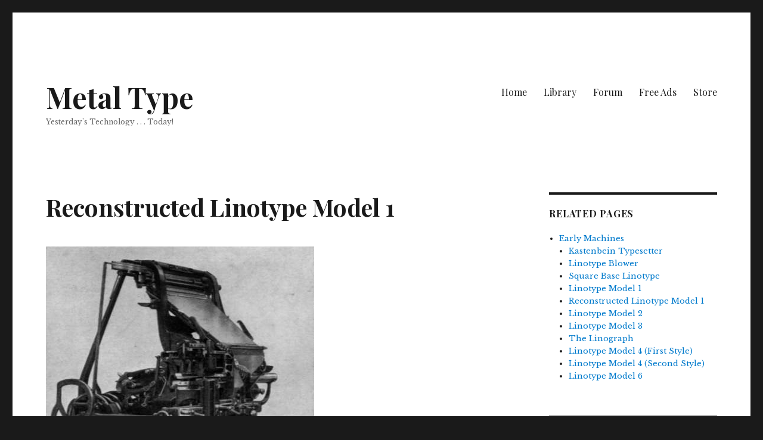

--- FILE ---
content_type: text/html; charset=UTF-8
request_url: https://metaltype.co.uk/wpress/early-machines/reconstructed-linotype-model-1/
body_size: 18458
content:
<!DOCTYPE html>
<html lang="en-US" class="no-js">
<head>
<meta charset="UTF-8">
<meta name="viewport" content="width=device-width, initial-scale=1.0">
<link rel="profile" href="https://gmpg.org/xfn/11">
<script>
(function(html){html.className = html.className.replace(/\bno-js\b/,'js')})(document.documentElement);
//# sourceURL=twentysixteen_javascript_detection
</script>
<meta name='robots' content='index, follow, max-image-preview:large, max-snippet:-1, max-video-preview:-1' />
<!-- Jetpack Site Verification Tags -->
<meta name="google-site-verification" content="jgEgWJZjmMfmGXvztLTtVWKGrSihr7zkj0h6zUbLXHk" />
<meta name="msvalidate.01" content="E393768A01994B48FD1DD38842E36E55" />
<!-- This site is optimized with the Yoast SEO plugin v26.8 - https://yoast.com/product/yoast-seo-wordpress/ -->
<title>Reconstructed Linotype Model 1 - Metal Type</title>
<meta name="description" content="Picture and description of a Reconstructed Linotype Model 1 mechanical typesetting machine, with light-weight magazines" />
<link rel="canonical" href="https://metaltype.co.uk/wpress/early-machines/reconstructed-linotype-model-1/" />
<meta property="og:locale" content="en_US" />
<meta property="og:type" content="article" />
<meta property="og:title" content="Reconstructed Linotype Model 1 - Metal Type" />
<meta property="og:description" content="Picture and description of a Reconstructed Linotype Model 1 mechanical typesetting machine, with light-weight magazines" />
<meta property="og:url" content="https://metaltype.co.uk/wpress/early-machines/reconstructed-linotype-model-1/" />
<meta property="og:site_name" content="Metal Type" />
<meta property="article:modified_time" content="2023-01-15T08:35:51+00:00" />
<meta property="og:image" content="https://www.metaltype.co.uk/photos/images/70.jpeg" />
<meta name="twitter:card" content="summary_large_image" />
<meta name="twitter:site" content="@MTPrinting" />
<meta name="twitter:label1" content="Est. reading time" />
<meta name="twitter:data1" content="1 minute" />
<script type="application/ld+json" class="yoast-schema-graph">{"@context":"https://schema.org","@graph":[{"@type":"WebPage","@id":"https://metaltype.co.uk/wpress/early-machines/reconstructed-linotype-model-1/","url":"https://metaltype.co.uk/wpress/early-machines/reconstructed-linotype-model-1/","name":"Reconstructed Linotype Model 1 - Metal Type","isPartOf":{"@id":"https://metaltype.co.uk/wpress/#website"},"primaryImageOfPage":{"@id":"https://metaltype.co.uk/wpress/early-machines/reconstructed-linotype-model-1/#primaryimage"},"image":{"@id":"https://metaltype.co.uk/wpress/early-machines/reconstructed-linotype-model-1/#primaryimage"},"thumbnailUrl":"http://www.metaltype.co.uk/photos/images/70.jpeg","datePublished":"2017-06-05T16:54:57+00:00","dateModified":"2023-01-15T08:35:51+00:00","description":"Picture and description of a Reconstructed Linotype Model 1 mechanical typesetting machine, with light-weight magazines","breadcrumb":{"@id":"https://metaltype.co.uk/wpress/early-machines/reconstructed-linotype-model-1/#breadcrumb"},"inLanguage":"en-US","potentialAction":[{"@type":"ReadAction","target":["https://metaltype.co.uk/wpress/early-machines/reconstructed-linotype-model-1/"]}]},{"@type":"ImageObject","inLanguage":"en-US","@id":"https://metaltype.co.uk/wpress/early-machines/reconstructed-linotype-model-1/#primaryimage","url":"http://www.metaltype.co.uk/photos/images/70.jpeg","contentUrl":"http://www.metaltype.co.uk/photos/images/70.jpeg"},{"@type":"BreadcrumbList","@id":"https://metaltype.co.uk/wpress/early-machines/reconstructed-linotype-model-1/#breadcrumb","itemListElement":[{"@type":"ListItem","position":1,"name":"Home","item":"https://metaltype.co.uk/wpress/"},{"@type":"ListItem","position":2,"name":"Early Machines","item":"https://metaltype.co.uk/wpress/early-machines/"},{"@type":"ListItem","position":3,"name":"Reconstructed Linotype Model 1"}]},{"@type":"WebSite","@id":"https://metaltype.co.uk/wpress/#website","url":"https://metaltype.co.uk/wpress/","name":"Metal Type","description":"Yesterday’s Technology . . . Today!","publisher":{"@id":"https://metaltype.co.uk/wpress/#/schema/person/a2940bf4b69879abf80bffc807423c9c"},"potentialAction":[{"@type":"SearchAction","target":{"@type":"EntryPoint","urlTemplate":"https://metaltype.co.uk/wpress/?s={search_term_string}"},"query-input":{"@type":"PropertyValueSpecification","valueRequired":true,"valueName":"search_term_string"}}],"inLanguage":"en-US"},{"@type":["Person","Organization"],"@id":"https://metaltype.co.uk/wpress/#/schema/person/a2940bf4b69879abf80bffc807423c9c","name":"Dave Hughes","image":{"@type":"ImageObject","inLanguage":"en-US","@id":"https://metaltype.co.uk/wpress/#/schema/person/image/","url":"https://secure.gravatar.com/avatar/0782f4b557dca1d0780ba5d81bf1f2fbd00f957d5c97e2603a3ea0dd578da9a2?s=96&d=mm&r=r","contentUrl":"https://secure.gravatar.com/avatar/0782f4b557dca1d0780ba5d81bf1f2fbd00f957d5c97e2603a3ea0dd578da9a2?s=96&d=mm&r=r","caption":"Dave Hughes"},"logo":{"@id":"https://metaltype.co.uk/wpress/#/schema/person/image/"},"description":"Ex-letterpress printer and founder of the Metal Type website.","sameAs":["https://metaltype.co.uk/wpress","https://x.com/MTPrinting"]}]}</script>
<!-- / Yoast SEO plugin. -->
<link rel='dns-prefetch' href='//stats.wp.com' />
<link rel='dns-prefetch' href='//fonts.googleapis.com' />
<link rel='dns-prefetch' href='//v0.wordpress.com' />
<link rel='dns-prefetch' href='//jetpack.wordpress.com' />
<link rel='dns-prefetch' href='//s0.wp.com' />
<link rel='dns-prefetch' href='//public-api.wordpress.com' />
<link rel='dns-prefetch' href='//0.gravatar.com' />
<link rel='dns-prefetch' href='//1.gravatar.com' />
<link rel='dns-prefetch' href='//2.gravatar.com' />
<link rel='dns-prefetch' href='//widgets.wp.com' />
<link rel="alternate" type="application/rss+xml" title="Metal Type &raquo; Feed" href="https://metaltype.co.uk/wpress/feed/" />
<link rel="alternate" type="application/rss+xml" title="Metal Type &raquo; Comments Feed" href="https://metaltype.co.uk/wpress/comments/feed/" />
<link rel="alternate" type="application/rss+xml" title="Metal Type &raquo; Reconstructed Linotype Model 1 Comments Feed" href="https://metaltype.co.uk/wpress/early-machines/reconstructed-linotype-model-1/feed/" />
<link rel="alternate" title="oEmbed (JSON)" type="application/json+oembed" href="https://metaltype.co.uk/wpress/wp-json/oembed/1.0/embed?url=https%3A%2F%2Fmetaltype.co.uk%2Fwpress%2Fearly-machines%2Freconstructed-linotype-model-1%2F" />
<link rel="alternate" title="oEmbed (XML)" type="text/xml+oembed" href="https://metaltype.co.uk/wpress/wp-json/oembed/1.0/embed?url=https%3A%2F%2Fmetaltype.co.uk%2Fwpress%2Fearly-machines%2Freconstructed-linotype-model-1%2F&#038;format=xml" />
<style id='wp-img-auto-sizes-contain-inline-css'>
img:is([sizes=auto i],[sizes^="auto," i]){contain-intrinsic-size:3000px 1500px}
/*# sourceURL=wp-img-auto-sizes-contain-inline-css */
</style>
<link rel='stylesheet' id='twentysixteen-jetpack-css' href='//metaltype.co.uk/wpress/wp-content/cache/wpfc-minified/1ffnkcnj/3tqe9.css' media='all' />
<style id='wp-emoji-styles-inline-css'>
img.wp-smiley, img.emoji {
display: inline !important;
border: none !important;
box-shadow: none !important;
height: 1em !important;
width: 1em !important;
margin: 0 0.07em !important;
vertical-align: -0.1em !important;
background: none !important;
padding: 0 !important;
}
/*# sourceURL=wp-emoji-styles-inline-css */
</style>
<link rel='stylesheet' id='wp-block-library-css' href='//metaltype.co.uk/wpress/wp-content/cache/wpfc-minified/jyrrzeqh/3tqe9.css' media='all' />
<style id='global-styles-inline-css'>
:root{--wp--preset--aspect-ratio--square: 1;--wp--preset--aspect-ratio--4-3: 4/3;--wp--preset--aspect-ratio--3-4: 3/4;--wp--preset--aspect-ratio--3-2: 3/2;--wp--preset--aspect-ratio--2-3: 2/3;--wp--preset--aspect-ratio--16-9: 16/9;--wp--preset--aspect-ratio--9-16: 9/16;--wp--preset--color--black: #000000;--wp--preset--color--cyan-bluish-gray: #abb8c3;--wp--preset--color--white: #fff;--wp--preset--color--pale-pink: #f78da7;--wp--preset--color--vivid-red: #cf2e2e;--wp--preset--color--luminous-vivid-orange: #ff6900;--wp--preset--color--luminous-vivid-amber: #fcb900;--wp--preset--color--light-green-cyan: #7bdcb5;--wp--preset--color--vivid-green-cyan: #00d084;--wp--preset--color--pale-cyan-blue: #8ed1fc;--wp--preset--color--vivid-cyan-blue: #0693e3;--wp--preset--color--vivid-purple: #9b51e0;--wp--preset--color--dark-gray: #1a1a1a;--wp--preset--color--medium-gray: #686868;--wp--preset--color--light-gray: #e5e5e5;--wp--preset--color--blue-gray: #4d545c;--wp--preset--color--bright-blue: #007acc;--wp--preset--color--light-blue: #9adffd;--wp--preset--color--dark-brown: #402b30;--wp--preset--color--medium-brown: #774e24;--wp--preset--color--dark-red: #640c1f;--wp--preset--color--bright-red: #ff675f;--wp--preset--color--yellow: #ffef8e;--wp--preset--gradient--vivid-cyan-blue-to-vivid-purple: linear-gradient(135deg,rgb(6,147,227) 0%,rgb(155,81,224) 100%);--wp--preset--gradient--light-green-cyan-to-vivid-green-cyan: linear-gradient(135deg,rgb(122,220,180) 0%,rgb(0,208,130) 100%);--wp--preset--gradient--luminous-vivid-amber-to-luminous-vivid-orange: linear-gradient(135deg,rgb(252,185,0) 0%,rgb(255,105,0) 100%);--wp--preset--gradient--luminous-vivid-orange-to-vivid-red: linear-gradient(135deg,rgb(255,105,0) 0%,rgb(207,46,46) 100%);--wp--preset--gradient--very-light-gray-to-cyan-bluish-gray: linear-gradient(135deg,rgb(238,238,238) 0%,rgb(169,184,195) 100%);--wp--preset--gradient--cool-to-warm-spectrum: linear-gradient(135deg,rgb(74,234,220) 0%,rgb(151,120,209) 20%,rgb(207,42,186) 40%,rgb(238,44,130) 60%,rgb(251,105,98) 80%,rgb(254,248,76) 100%);--wp--preset--gradient--blush-light-purple: linear-gradient(135deg,rgb(255,206,236) 0%,rgb(152,150,240) 100%);--wp--preset--gradient--blush-bordeaux: linear-gradient(135deg,rgb(254,205,165) 0%,rgb(254,45,45) 50%,rgb(107,0,62) 100%);--wp--preset--gradient--luminous-dusk: linear-gradient(135deg,rgb(255,203,112) 0%,rgb(199,81,192) 50%,rgb(65,88,208) 100%);--wp--preset--gradient--pale-ocean: linear-gradient(135deg,rgb(255,245,203) 0%,rgb(182,227,212) 50%,rgb(51,167,181) 100%);--wp--preset--gradient--electric-grass: linear-gradient(135deg,rgb(202,248,128) 0%,rgb(113,206,126) 100%);--wp--preset--gradient--midnight: linear-gradient(135deg,rgb(2,3,129) 0%,rgb(40,116,252) 100%);--wp--preset--font-size--small: 13px;--wp--preset--font-size--medium: 20px;--wp--preset--font-size--large: 36px;--wp--preset--font-size--x-large: 42px;--wp--preset--spacing--20: 0.44rem;--wp--preset--spacing--30: 0.67rem;--wp--preset--spacing--40: 1rem;--wp--preset--spacing--50: 1.5rem;--wp--preset--spacing--60: 2.25rem;--wp--preset--spacing--70: 3.38rem;--wp--preset--spacing--80: 5.06rem;--wp--preset--shadow--natural: 6px 6px 9px rgba(0, 0, 0, 0.2);--wp--preset--shadow--deep: 12px 12px 50px rgba(0, 0, 0, 0.4);--wp--preset--shadow--sharp: 6px 6px 0px rgba(0, 0, 0, 0.2);--wp--preset--shadow--outlined: 6px 6px 0px -3px rgb(255, 255, 255), 6px 6px rgb(0, 0, 0);--wp--preset--shadow--crisp: 6px 6px 0px rgb(0, 0, 0);}:where(.is-layout-flex){gap: 0.5em;}:where(.is-layout-grid){gap: 0.5em;}body .is-layout-flex{display: flex;}.is-layout-flex{flex-wrap: wrap;align-items: center;}.is-layout-flex > :is(*, div){margin: 0;}body .is-layout-grid{display: grid;}.is-layout-grid > :is(*, div){margin: 0;}:where(.wp-block-columns.is-layout-flex){gap: 2em;}:where(.wp-block-columns.is-layout-grid){gap: 2em;}:where(.wp-block-post-template.is-layout-flex){gap: 1.25em;}:where(.wp-block-post-template.is-layout-grid){gap: 1.25em;}.has-black-color{color: var(--wp--preset--color--black) !important;}.has-cyan-bluish-gray-color{color: var(--wp--preset--color--cyan-bluish-gray) !important;}.has-white-color{color: var(--wp--preset--color--white) !important;}.has-pale-pink-color{color: var(--wp--preset--color--pale-pink) !important;}.has-vivid-red-color{color: var(--wp--preset--color--vivid-red) !important;}.has-luminous-vivid-orange-color{color: var(--wp--preset--color--luminous-vivid-orange) !important;}.has-luminous-vivid-amber-color{color: var(--wp--preset--color--luminous-vivid-amber) !important;}.has-light-green-cyan-color{color: var(--wp--preset--color--light-green-cyan) !important;}.has-vivid-green-cyan-color{color: var(--wp--preset--color--vivid-green-cyan) !important;}.has-pale-cyan-blue-color{color: var(--wp--preset--color--pale-cyan-blue) !important;}.has-vivid-cyan-blue-color{color: var(--wp--preset--color--vivid-cyan-blue) !important;}.has-vivid-purple-color{color: var(--wp--preset--color--vivid-purple) !important;}.has-black-background-color{background-color: var(--wp--preset--color--black) !important;}.has-cyan-bluish-gray-background-color{background-color: var(--wp--preset--color--cyan-bluish-gray) !important;}.has-white-background-color{background-color: var(--wp--preset--color--white) !important;}.has-pale-pink-background-color{background-color: var(--wp--preset--color--pale-pink) !important;}.has-vivid-red-background-color{background-color: var(--wp--preset--color--vivid-red) !important;}.has-luminous-vivid-orange-background-color{background-color: var(--wp--preset--color--luminous-vivid-orange) !important;}.has-luminous-vivid-amber-background-color{background-color: var(--wp--preset--color--luminous-vivid-amber) !important;}.has-light-green-cyan-background-color{background-color: var(--wp--preset--color--light-green-cyan) !important;}.has-vivid-green-cyan-background-color{background-color: var(--wp--preset--color--vivid-green-cyan) !important;}.has-pale-cyan-blue-background-color{background-color: var(--wp--preset--color--pale-cyan-blue) !important;}.has-vivid-cyan-blue-background-color{background-color: var(--wp--preset--color--vivid-cyan-blue) !important;}.has-vivid-purple-background-color{background-color: var(--wp--preset--color--vivid-purple) !important;}.has-black-border-color{border-color: var(--wp--preset--color--black) !important;}.has-cyan-bluish-gray-border-color{border-color: var(--wp--preset--color--cyan-bluish-gray) !important;}.has-white-border-color{border-color: var(--wp--preset--color--white) !important;}.has-pale-pink-border-color{border-color: var(--wp--preset--color--pale-pink) !important;}.has-vivid-red-border-color{border-color: var(--wp--preset--color--vivid-red) !important;}.has-luminous-vivid-orange-border-color{border-color: var(--wp--preset--color--luminous-vivid-orange) !important;}.has-luminous-vivid-amber-border-color{border-color: var(--wp--preset--color--luminous-vivid-amber) !important;}.has-light-green-cyan-border-color{border-color: var(--wp--preset--color--light-green-cyan) !important;}.has-vivid-green-cyan-border-color{border-color: var(--wp--preset--color--vivid-green-cyan) !important;}.has-pale-cyan-blue-border-color{border-color: var(--wp--preset--color--pale-cyan-blue) !important;}.has-vivid-cyan-blue-border-color{border-color: var(--wp--preset--color--vivid-cyan-blue) !important;}.has-vivid-purple-border-color{border-color: var(--wp--preset--color--vivid-purple) !important;}.has-vivid-cyan-blue-to-vivid-purple-gradient-background{background: var(--wp--preset--gradient--vivid-cyan-blue-to-vivid-purple) !important;}.has-light-green-cyan-to-vivid-green-cyan-gradient-background{background: var(--wp--preset--gradient--light-green-cyan-to-vivid-green-cyan) !important;}.has-luminous-vivid-amber-to-luminous-vivid-orange-gradient-background{background: var(--wp--preset--gradient--luminous-vivid-amber-to-luminous-vivid-orange) !important;}.has-luminous-vivid-orange-to-vivid-red-gradient-background{background: var(--wp--preset--gradient--luminous-vivid-orange-to-vivid-red) !important;}.has-very-light-gray-to-cyan-bluish-gray-gradient-background{background: var(--wp--preset--gradient--very-light-gray-to-cyan-bluish-gray) !important;}.has-cool-to-warm-spectrum-gradient-background{background: var(--wp--preset--gradient--cool-to-warm-spectrum) !important;}.has-blush-light-purple-gradient-background{background: var(--wp--preset--gradient--blush-light-purple) !important;}.has-blush-bordeaux-gradient-background{background: var(--wp--preset--gradient--blush-bordeaux) !important;}.has-luminous-dusk-gradient-background{background: var(--wp--preset--gradient--luminous-dusk) !important;}.has-pale-ocean-gradient-background{background: var(--wp--preset--gradient--pale-ocean) !important;}.has-electric-grass-gradient-background{background: var(--wp--preset--gradient--electric-grass) !important;}.has-midnight-gradient-background{background: var(--wp--preset--gradient--midnight) !important;}.has-small-font-size{font-size: var(--wp--preset--font-size--small) !important;}.has-medium-font-size{font-size: var(--wp--preset--font-size--medium) !important;}.has-large-font-size{font-size: var(--wp--preset--font-size--large) !important;}.has-x-large-font-size{font-size: var(--wp--preset--font-size--x-large) !important;}
/*# sourceURL=global-styles-inline-css */
</style>
<style id='classic-theme-styles-inline-css'>
/*! This file is auto-generated */
.wp-block-button__link{color:#fff;background-color:#32373c;border-radius:9999px;box-shadow:none;text-decoration:none;padding:calc(.667em + 2px) calc(1.333em + 2px);font-size:1.125em}.wp-block-file__button{background:#32373c;color:#fff;text-decoration:none}
/*# sourceURL=/wp-includes/css/classic-themes.min.css */
</style>
<link rel='stylesheet' id='styleguide-fonts-css' href='https://fonts.googleapis.com/css?family=Playfair+Display%3A400%2C700%7CLibre+Baskerville%3A400%2C700&#038;subset=latin%2Clatin-ext&#038;ver=0.0.1' media='all' />
<link rel='stylesheet' id='genericons-css' href='//metaltype.co.uk/wpress/wp-content/cache/wpfc-minified/km6nalx6/3tqe9.css' media='all' />
<link rel='stylesheet' id='twentysixteen-style-css' href='//metaltype.co.uk/wpress/wp-content/cache/wpfc-minified/6kzbhdo5/3tqe9.css' media='all' />
<link rel='stylesheet' id='twentysixteen-block-style-css' href='//metaltype.co.uk/wpress/wp-content/cache/wpfc-minified/2ae36lxh/3tqe9.css' media='all' />
<link rel='stylesheet' id='jetpack_likes-css' href='//metaltype.co.uk/wpress/wp-content/cache/wpfc-minified/m9qugib8/h9adk.css' media='all' />
<link rel='stylesheet' id='wpzoom-social-icons-socicon-css' href='//metaltype.co.uk/wpress/wp-content/cache/wpfc-minified/fq9w5svo/3tqe9.css' media='all' />
<link rel='stylesheet' id='wpzoom-social-icons-styles-css' href='//metaltype.co.uk/wpress/wp-content/cache/wpfc-minified/jmvh1z7d/3tqe9.css' media='all' />
<link rel='stylesheet' id='ecae-frontend-css' href='//metaltype.co.uk/wpress/wp-content/cache/wpfc-minified/fdf56fq7/qs.css' media='all' />
<link rel='stylesheet' id='ecae-buttonskin-black-css' href='//metaltype.co.uk/wpress/wp-content/cache/wpfc-minified/dq5os9y0/7xum.css' media='all' />
<link rel='preload' as='font'  id='wpzoom-social-icons-font-socicon-woff2-css' href='https://metaltype.co.uk/wpress/wp-content/plugins/social-icons-widget-by-wpzoom/assets/font/socicon.woff2?v=4.5.4' type='font/woff2' crossorigin />
<link rel='stylesheet' id='sharedaddy-css' href='//metaltype.co.uk/wpress/wp-content/cache/wpfc-minified/mmh5gosk/h9adk.css' media='all' />
<link rel='stylesheet' id='social-logos-css' href='//metaltype.co.uk/wpress/wp-content/cache/wpfc-minified/kdexg8if/3tqe9.css' media='all' />
<script src="https://metaltype.co.uk/wpress/wp-includes/js/jquery/jquery.min.js?ver=3.7.1" id="jquery-core-js"></script>
<script src="https://metaltype.co.uk/wpress/wp-includes/js/jquery/jquery-migrate.min.js?ver=3.4.1" id="jquery-migrate-js"></script>
<script id="twentysixteen-script-js-extra">
var screenReaderText = {"expand":"expand child menu","collapse":"collapse child menu"};
//# sourceURL=twentysixteen-script-js-extra
</script>
<script src="https://metaltype.co.uk/wpress/wp-content/themes/twentysixteen/js/functions.js?ver=20230629" id="twentysixteen-script-js" defer data-wp-strategy="defer"></script>
<link rel="https://api.w.org/" href="https://metaltype.co.uk/wpress/wp-json/" /><link rel="alternate" title="JSON" type="application/json" href="https://metaltype.co.uk/wpress/wp-json/wp/v2/pages/45" />
<!-- Google tag (gtag.js) -->
<script async src="https://www.googletagmanager.com/gtag/js?id=G-4Z1RZ2LN7C"></script>
<script>
window.dataLayer = window.dataLayer || [];
function gtag(){dataLayer.push(arguments);}
gtag('js', new Date());
gtag('config', 'G-4Z1RZ2LN7C');
</script>
<script async src="//pagead2.googlesyndication.com/pagead/js/adsbygoogle.js"></script>
<script>
(adsbygoogle = window.adsbygoogle || []).push({
google_ad_client: "ca-pub-1088358728041447",
enable_page_level_ads: true
});
</script>
<script async src="https://fundingchoicesmessages.google.com/i/pub-1088358728041447?ers=1" nonce="4YDateVfgtJAIHMIx8cm-g"></script><script nonce="4YDateVfgtJAIHMIx8cm-g">(function() {function signalGooglefcPresent() {if (!window.frames['googlefcPresent']) {if (document.body) {const iframe = document.createElement('iframe'); iframe.style = 'width: 0; height: 0; border: none; z-index: -1000; left: -1000px; top: -1000px;'; iframe.style.display = 'none'; iframe.name = 'googlefcPresent'; document.body.appendChild(iframe);} else {setTimeout(signalGooglefcPresent, 0);}}}signalGooglefcPresent();})();</script>
<link rel="preconnect" href="https://fonts.googleapis.com">
<link rel="preconnect" href="https://fonts.gstatic.com" crossorigin>
<link href="https://fonts.googleapis.com/css2?family=Libre+Baskerville:ital,wght@0,400;0,700;1,400&display=swap" rel="stylesheet">
<!--Customizer CSS--> 
<style type="text/css">
.site-footer span[role=separator] {
display: none;
}
.site-info>a:last-child {
display: none;
}
.site-footer .site-title:after {
display: none;
}
</style> 
<!--/Customizer CSS-->
<style>img#wpstats{display:none}</style>
<style type="text/css">.wpa-field--website_address, .adverts-field-name-website_address { display: none !important }</style><!-- Styleguide styles -->
<style>body, button, input, select, textarea {
font-family: "Libre Baskerville", Georgia, serif;
}
.page-links,
.post-navigation .post-title,
.post-navigation,
.comment-reply-link,
.comment-metadata, .pingback .edit-link,
.pagination,
.page-title,
.tagcloud a,
.comment-form label,
.comments-title, .comment-reply-title,
.main-navigation,
.widget .widget-title,
button, button[disabled]:hover, button[disabled]:focus, input[type="button"], input[type="button"][disabled]:hover, input[type="button"][disabled]:focus, input[type="reset"], input[type="reset"][disabled]:hover, input[type="reset"][disabled]:focus, input[type="submit"], input[type="submit"][disabled]:hover, input[type="submit"][disabled]:focus,
.site-title,
.entry-footer,
.sticky-post,
.entry-title,
h1, h2, h3, h4, h5, h6 {
font-family: "Playfair Display", sans-serif;
}</style>		<style id="wp-custom-css">
/*
You can add your own CSS here.
Click the help icon above to learn more.
*/
.page-id-80 .entry-title {
display: none;
}
.page-id-843 .entry-title {
display: none;
}
.page-id-785 .entry-title {
display: none;
}
h3 {
text-wrap: balance;
}
p {
text-wrap: pretty;
}
.site-title {
font-size: 3.00rem;
}
.site-description {
font-size: 0.75rem;
}
ins {
color: #f5f5f5;
background: #ffffff;
text-decoration: none;}
</style>
<style type="text/css" id="c4wp-checkout-css">
.woocommerce-checkout .c4wp_captcha_field {
margin-bottom: 10px;
margin-top: 15px;
position: relative;
display: inline-block;
}
</style>
<style type="text/css" id="c4wp-v3-lp-form-css">
.login #login, .login #lostpasswordform {
min-width: 350px !important;
}
.wpforms-field-c4wp iframe {
width: 100% !important;
}
</style>
<link rel='stylesheet' id='jetpack-top-posts-widget-css' href='//metaltype.co.uk/wpress/wp-content/cache/wpfc-minified/e7494ynt/h9adk.css' media='all' />
<link rel='stylesheet' id='adverts-frontend-css' href='//metaltype.co.uk/wpress/wp-content/cache/wpfc-minified/100m3rkh/3tqe9.css' media='all' />
<link rel='stylesheet' id='adverts-icons-css' href='//metaltype.co.uk/wpress/wp-content/cache/wpfc-minified/2poixppe/3tqe9.css' media='all' />
</head>
<body data-rsssl=1 class="wp-singular page-template-default page page-id-45 page-child parent-pageid-41 wp-embed-responsive wp-theme-twentysixteen">
<div id="page" class="site">
<div class="site-inner">
<a class="skip-link screen-reader-text" href="#content">
Skip to content		</a>
<header id="masthead" class="site-header">
<div class="site-header-main">
<div class="site-branding">
<p class="site-title"><a href="https://metaltype.co.uk/wpress/" rel="home" >Metal Type</a></p>
<p class="site-description">Yesterday’s Technology . . . Today!</p>
</div><!-- .site-branding -->
<button id="menu-toggle" class="menu-toggle">Menu</button>
<div id="site-header-menu" class="site-header-menu">
<nav id="site-navigation" class="main-navigation" aria-label="Primary Menu">
<div class="menu-home-container"><ul id="menu-home" class="primary-menu"><li id="menu-item-799" class="menu-item menu-item-type-custom menu-item-object-custom menu-item-home menu-item-799"><a href="https://metaltype.co.uk/wpress">Home</a></li>
<li id="menu-item-800" class="menu-item menu-item-type-post_type menu-item-object-page menu-item-800"><a href="https://metaltype.co.uk/wpress/library/">Library</a></li>
<li id="menu-item-801" class="menu-item menu-item-type-custom menu-item-object-custom menu-item-801"><a href="https://metaltype.co.uk/forum/">Forum</a></li>
<li id="menu-item-846" class="menu-item menu-item-type-post_type menu-item-object-page menu-item-846"><a href="https://metaltype.co.uk/wpress/adverts/">Free Ads</a></li>
<li id="menu-item-2059" class="menu-item menu-item-type-custom menu-item-object-custom menu-item-2059"><a href="https://www.zazzle.com/metaltype?rf=238901601947596664">Store</a></li>
</ul></div>							</nav><!-- .main-navigation -->
</div><!-- .site-header-menu -->
</div><!-- .site-header-main -->
</header><!-- .site-header -->
<div id="content" class="site-content">
<div id="primary" class="content-area">
<main id="main" class="site-main">
<article id="post-45" class="post-45 page type-page status-publish hentry category-composition category-historic">
<header class="entry-header">
<h1 class="entry-title">Reconstructed Linotype Model 1</h1>	</header><!-- .entry-header -->
<div class="entry-content">
<p><img fetchpriority="high" decoding="async" class="size-medium" src="https://www.metaltype.co.uk/photos/images/70.jpeg" alt="Reconstructed Linotype Model " width="450" height="666" /></p>
<p><strong>Reconstructed Model 1 Linotype with Light Magazine.</strong></p>
<p>This machine produced type faces and bodies up to 14-point, in any measure up to 30 ems.<br />
It was fitted with a light magazine which slid off the front of the machine so that another magazine could be substituted.</p>
<p>This model was supplied as a reconstructed machine only.</p>
<p>Linotype fan? Don&#8217;t miss the <strong><a href="http://www.metaltype.co.uk/forum/index.php/board,4.0.html">Linotype Chat</a> </strong>section of the Metal Type Forum.</p>
<div class="sharedaddy sd-sharing-enabled"><div class="robots-nocontent sd-block sd-social sd-social-icon-text sd-sharing"><h3 class="sd-title">Share this:</h3><div class="sd-content"><ul><li class="share-twitter"><a rel="nofollow noopener noreferrer"
data-shared="sharing-twitter-45"
class="share-twitter sd-button share-icon"
href="https://metaltype.co.uk/wpress/early-machines/reconstructed-linotype-model-1/?share=twitter"
target="_blank"
aria-labelledby="sharing-twitter-45"
>
<span id="sharing-twitter-45" hidden>Click to share on X (Opens in new window)</span>
<span>X</span>
</a></li><li class="share-facebook"><a rel="nofollow noopener noreferrer"
data-shared="sharing-facebook-45"
class="share-facebook sd-button share-icon"
href="https://metaltype.co.uk/wpress/early-machines/reconstructed-linotype-model-1/?share=facebook"
target="_blank"
aria-labelledby="sharing-facebook-45"
>
<span id="sharing-facebook-45" hidden>Click to share on Facebook (Opens in new window)</span>
<span>Facebook</span>
</a></li><li class="share-pinterest"><a rel="nofollow noopener noreferrer"
data-shared="sharing-pinterest-45"
class="share-pinterest sd-button share-icon"
href="https://metaltype.co.uk/wpress/early-machines/reconstructed-linotype-model-1/?share=pinterest"
target="_blank"
aria-labelledby="sharing-pinterest-45"
>
<span id="sharing-pinterest-45" hidden>Click to share on Pinterest (Opens in new window)</span>
<span>Pinterest</span>
</a></li><li class="share-jetpack-whatsapp"><a rel="nofollow noopener noreferrer"
data-shared="sharing-whatsapp-45"
class="share-jetpack-whatsapp sd-button share-icon"
href="https://metaltype.co.uk/wpress/early-machines/reconstructed-linotype-model-1/?share=jetpack-whatsapp"
target="_blank"
aria-labelledby="sharing-whatsapp-45"
>
<span id="sharing-whatsapp-45" hidden>Click to share on WhatsApp (Opens in new window)</span>
<span>WhatsApp</span>
</a></li><li class="share-reddit"><a rel="nofollow noopener noreferrer"
data-shared="sharing-reddit-45"
class="share-reddit sd-button share-icon"
href="https://metaltype.co.uk/wpress/early-machines/reconstructed-linotype-model-1/?share=reddit"
target="_blank"
aria-labelledby="sharing-reddit-45"
>
<span id="sharing-reddit-45" hidden>Click to share on Reddit (Opens in new window)</span>
<span>Reddit</span>
</a></li><li><a href="#" class="sharing-anchor sd-button share-more"><span>More</span></a></li><li class="share-end"></li></ul><div class="sharing-hidden"><div class="inner" style="display: none;"><ul><li class="share-email"><a rel="nofollow noopener noreferrer"
data-shared="sharing-email-45"
class="share-email sd-button share-icon"
href="mailto:?subject=%5BShared%20Post%5D%20Reconstructed%20Linotype%20Model%201&#038;body=https%3A%2F%2Fmetaltype.co.uk%2Fwpress%2Fearly-machines%2Freconstructed-linotype-model-1%2F&#038;share=email"
target="_blank"
aria-labelledby="sharing-email-45"
data-email-share-error-title="Do you have email set up?" data-email-share-error-text="If you&#039;re having problems sharing via email, you might not have email set up for your browser. You may need to create a new email yourself." data-email-share-nonce="25e102f966" data-email-share-track-url="https://metaltype.co.uk/wpress/early-machines/reconstructed-linotype-model-1/?share=email">
<span id="sharing-email-45" hidden>Click to email a link to a friend (Opens in new window)</span>
<span>Email</span>
</a></li><li class="share-print"><a rel="nofollow noopener noreferrer"
data-shared="sharing-print-45"
class="share-print sd-button share-icon"
href="https://metaltype.co.uk/wpress/early-machines/reconstructed-linotype-model-1/#print?share=print"
target="_blank"
aria-labelledby="sharing-print-45"
>
<span id="sharing-print-45" hidden>Click to print (Opens in new window)</span>
<span>Print</span>
</a></li><li class="share-end"></li></ul></div></div></div></div></div><div class='sharedaddy sd-block sd-like jetpack-likes-widget-wrapper jetpack-likes-widget-unloaded' id='like-post-wrapper-130424130-45-697330e00c1b5' data-src='https://widgets.wp.com/likes/?ver=15.4#blog_id=130424130&amp;post_id=45&amp;origin=metaltype.co.uk&amp;obj_id=130424130-45-697330e00c1b5' data-name='like-post-frame-130424130-45-697330e00c1b5' data-title='Like or Reblog'><h3 class="sd-title">Like this:</h3><div class='likes-widget-placeholder post-likes-widget-placeholder' style='height: 55px;'><span class='button'><span>Like</span></span> <span class="loading">Loading...</span></div><span class='sd-text-color'></span><a class='sd-link-color'></a></div>	</div><!-- .entry-content -->
</article><!-- #post-45 -->
<div id="comments" class="comments-area">
<div id="respond" class="comment-respond">
<h3 id="reply-title" class="comment-reply-title">Have your say . . .<small><a rel="nofollow" id="cancel-comment-reply-link" href="/wpress/early-machines/reconstructed-linotype-model-1/#respond" style="display:none;">Cancel reply</a></small></h3>			<form id="commentform" class="comment-form">
<iframe
title="Comment Form"
src="https://jetpack.wordpress.com/jetpack-comment/?blogid=130424130&#038;postid=45&#038;comment_registration=0&#038;require_name_email=1&#038;stc_enabled=0&#038;stb_enabled=0&#038;show_avatars=1&#038;avatar_default=mystery&#038;greeting=Have+your+say+.+.+.&#038;jetpack_comments_nonce=2578987487&#038;greeting_reply=Leave+a+Reply+to+%25s&#038;color_scheme=light&#038;lang=en_US&#038;jetpack_version=15.4&#038;iframe_unique_id=1&#038;show_cookie_consent=10&#038;has_cookie_consent=0&#038;is_current_user_subscribed=0&#038;token_key=%3Bnormal%3B&#038;sig=d6478c4ccacf85ab5488d7c12a2c3e557ea7d549#parent=https%3A%2F%2Fmetaltype.co.uk%2Fwpress%2Fearly-machines%2Freconstructed-linotype-model-1%2F"
name="jetpack_remote_comment"
style="width:100%; height: 430px; border:0;"
class="jetpack_remote_comment"
id="jetpack_remote_comment"
sandbox="allow-same-origin allow-top-navigation allow-scripts allow-forms allow-popups"
>
</iframe>
<!--[if !IE]><!-->
<script>
document.addEventListener('DOMContentLoaded', function () {
var commentForms = document.getElementsByClassName('jetpack_remote_comment');
for (var i = 0; i < commentForms.length; i++) {
commentForms[i].allowTransparency = false;
commentForms[i].scrolling = 'no';
}
});
</script>
<!--<![endif]-->
</form>
</div>
<input type="hidden" name="comment_parent" id="comment_parent" value="" />
<p class="akismet_comment_form_privacy_notice">This site uses Akismet to reduce spam. <a href="https://akismet.com/privacy/" target="_blank" rel="nofollow noopener">Learn how your comment data is processed.</a></p>
</div><!-- .comments-area -->
</main><!-- .site-main -->
</div><!-- .content-area -->
<aside id="secondary" class="sidebar widget-area">
<section id="advanced_sidebar_menu-3" class="widget advanced-sidebar-menu advanced-sidebar-page"><h2 class="widget-title">Related Pages</h2><!-- advanced-sidebar-menu/core-template --><ul class="parent-sidebar-menu" data-level="0"><li class="page_item page-item-41 current_page_ancestor current_page_parent menu-item has_children current-menu-parent current-menu-ancestor"><a href="https://metaltype.co.uk/wpress/early-machines/">Early Machines</a><ul class="child-sidebar-menu" data-level="1"><li class="page_item page-item-28 menu-item"><a href="https://metaltype.co.uk/wpress/early-machines/kastenbein-typesetter/">Kastenbein Typesetter</a></li>
<li class="page_item page-item-31 menu-item"><a href="https://metaltype.co.uk/wpress/early-machines/linotype-blower/">Linotype Blower</a></li>
<li class="page_item page-item-35 menu-item"><a href="https://metaltype.co.uk/wpress/early-machines/square-base-linotype/">Square Base Linotype</a></li>
<li class="page_item page-item-630 menu-item"><a href="https://metaltype.co.uk/wpress/early-machines/linotype-model-1-2/">Linotype Model 1</a></li>
<li class="page_item page-item-45 current_page_item menu-item current-menu-item"><a href="https://metaltype.co.uk/wpress/early-machines/reconstructed-linotype-model-1/" aria-current="page">Reconstructed Linotype Model 1</a></li>
<li class="page_item page-item-47 menu-item"><a href="https://metaltype.co.uk/wpress/early-machines/linotype-model-2/">Linotype Model 2</a></li>
<li class="page_item page-item-49 menu-item"><a href="https://metaltype.co.uk/wpress/early-machines/linotype-model-3/">Linotype Model 3</a></li>
<li class="page_item page-item-51 menu-item"><a href="https://metaltype.co.uk/wpress/early-machines/the-linograph/">The Linograph</a></li>
<li class="page_item page-item-53 menu-item"><a href="https://metaltype.co.uk/wpress/early-machines/linotype-model-4-first-style/">Linotype Model 4 (First Style)</a></li>
<li class="page_item page-item-55 menu-item"><a href="https://metaltype.co.uk/wpress/early-machines/linotype-model-4-second-style/">Linotype Model 4 (Second Style)</a></li>
<li class="page_item page-item-57 menu-item"><a href="https://metaltype.co.uk/wpress/early-machines/linotype-model-6/">Linotype Model 6</a></li>
</ul><!-- End .child-sidebar-menu --></li></ul><!-- End .parent-sidebar-menu --></section><section id="categories-2" class="widget widget_categories"><h2 class="widget-title">Categories</h2><nav aria-label="Categories">
<ul>
<li class="cat-item cat-item-7"><a href="https://metaltype.co.uk/wpress/category/historic/">Historical</a>
</li>
<li class="cat-item cat-item-8"><a href="https://metaltype.co.uk/wpress/category/location/">Location</a>
<ul class='children'>
<li class="cat-item cat-item-11"><a href="https://metaltype.co.uk/wpress/category/location/australianz/">Australia/NZ</a>
</li>
<li class="cat-item cat-item-12"><a href="https://metaltype.co.uk/wpress/category/location/other/">Other</a>
</li>
<li class="cat-item cat-item-10"><a href="https://metaltype.co.uk/wpress/category/location/ukeurope/">UK/Europe</a>
</li>
<li class="cat-item cat-item-9"><a href="https://metaltype.co.uk/wpress/category/location/usacanada/">USA/Canada</a>
</li>
</ul>
</li>
<li class="cat-item cat-item-38"><a href="https://metaltype.co.uk/wpress/category/printing-advice/">Printing Advice</a>
</li>
<li class="cat-item cat-item-22"><a href="https://metaltype.co.uk/wpress/category/reference/">Reference</a>
</li>
<li class="cat-item cat-item-20"><a href="https://metaltype.co.uk/wpress/category/storiesanecdotes/">Stories/Anecdotes</a>
<ul class='children'>
<li class="cat-item cat-item-21"><a href="https://metaltype.co.uk/wpress/category/storiesanecdotes/poetry/">Poetry</a>
</li>
</ul>
</li>
<li class="cat-item cat-item-14"><a href="https://metaltype.co.uk/wpress/category/trade-category/">Trade Category</a>
<ul class='children'>
<li class="cat-item cat-item-19"><a href="https://metaltype.co.uk/wpress/category/trade-category/books/">Books</a>
</li>
<li class="cat-item cat-item-16"><a href="https://metaltype.co.uk/wpress/category/trade-category/composition/">Composition</a>
</li>
<li class="cat-item cat-item-59"><a href="https://metaltype.co.uk/wpress/category/trade-category/early-photosetting/">Early Photosetting</a>
</li>
<li class="cat-item cat-item-17"><a href="https://metaltype.co.uk/wpress/category/trade-category/foundryplates/">Foundry/Plates</a>
</li>
<li class="cat-item cat-item-15"><a href="https://metaltype.co.uk/wpress/category/trade-category/newspaper/">Newspaper</a>
</li>
<li class="cat-item cat-item-18"><a href="https://metaltype.co.uk/wpress/category/trade-category/presses/">Presses</a>
</li>
</ul>
</li>
<li class="cat-item cat-item-1"><a href="https://metaltype.co.uk/wpress/category/uncategorized/">Uncategorized</a>
</li>
<li class="cat-item cat-item-6"><a href="https://metaltype.co.uk/wpress/category/wkplace/">Workplace</a>
</li>
</ul>
</nav></section><section id="search-2" class="widget widget_search"><h2 class="widget-title">Search Metal Type</h2>
<form role="search" method="get" class="search-form" action="https://metaltype.co.uk/wpress/">
<label>
<span class="screen-reader-text">
Search for:		</span>
<input type="search" class="search-field" placeholder="Search &hellip;" value="" name="s" />
</label>
<button type="submit" class="search-submit"><span class="screen-reader-text">
Search	</span></button>
</form>
</section><section id="text-18" class="widget widget_text"><h2 class="widget-title">The Monotype Recorder</h2>			<div class="textwidget"><p><a href="https://metaltype.co.uk/s/9vm67"><img loading="lazy" decoding="async" src="https://metaltype.co.uk/images/advt/record.webp" alt="The Monotype Recorder" width="250" height="319" /></a></p>
<p><em>Metal Type holds the largest collection of this esteemed publication on the internet.</em></p>
<p><em><em><br />
</em></em><strong>Take a look at our searchable PDFs.</strong></p>
<p><strong><a href="https://metaltype.co.uk/s/9vm67"><button class="w3-button w3-padding-large w3-white w3-border">View Now »</button></a></strong></p>
</div>
</section><section id="text-17" class="widget widget_text"><h2 class="widget-title">Need a Break?</h2>			<div class="textwidget"><p><img loading="lazy" decoding="async" src="https://metaltype.co.uk/images/advt/wordlewob2.webp" alt="Play unlimited 5-letter Wordle games" width="250" height="195" /><a href="https://metaltype.co.uk/wordl"></p>
<p><button class="w3-button w3-padding-large w3-white w3-border">Play Now! »</button></a></p>
</div>
</section><section id="text-16" class="widget widget_text">			<div class="textwidget"><h3 style="color: #d62503;">FROM OUR STORE:</h3>
<p style="max-width: 98%; height: auto;"><a href="https://www.zazzle.com/heidelberg_t_shirt-235402762943999746?rf=238901601947596664&amp;zbar=1" target="_blank" rel="nofollow noopener"><img decoding="async" src="https://rlv.zcache.com/heidelberg_t_shirt-re55c008bcf5b40d3b19db0af6d161bb4_k2gr0_120.jpg;" alt="Heidelberg T-Shirt" /></a></p>
<p><b>Heidelberg T-Shirt</b></p>
<p><em>Visit the Store for colours and customisation, along with many other products and designs.</em></p>
<p><strong>Orders delivered worldwide.</strong></p>
<p style="max-width: 100%; height: auto;"><strong><a href="https://www.zazzle.com/metaltype?rf=238901601947596664"><button class="w3-button w3-padding-large w3-white w3-border">Visit Store »</button></a></strong></p>
</div>
</section><section id="zoom-social-icons-widget-2" class="widget zoom-social-icons-widget"><h2 class="widget-title">Follow us</h2>
<ul class="zoom-social-icons-list zoom-social-icons-list--without-canvas zoom-social-icons-list--round zoom-social-icons-list--align-left zoom-social-icons-list--no-labels">
<li class="zoom-social_icons-list__item">
<a class="zoom-social_icons-list__link" href="https://twitter.com/mtprinting" target="_blank" title="Twitter" rel="me">
<span class="screen-reader-text">twitter</span>
<span class="zoom-social_icons-list-span social-icon socicon socicon-twitter" data-hover-rule="color" data-hover-color="#dd3333" style="color : #000000; font-size: 28px; padding:8px" ></span>
</a>
</li>
<li class="zoom-social_icons-list__item">
<a class="zoom-social_icons-list__link" href="https://typo.social/@metaltype" target="_blank" title="" rel="me">
<span class="screen-reader-text">mastodon</span>
<span class="zoom-social_icons-list-span social-icon socicon socicon-mastodon" data-hover-rule="color" data-hover-color="#dd3333" style="color : #000000; font-size: 28px; padding:8px" ></span>
</a>
</li>
<li class="zoom-social_icons-list__item">
<a class="zoom-social_icons-list__link" href="https://www.facebook.com/profile.php?id=100092599561730" target="_blank" title="" rel="me">
<span class="screen-reader-text">facebook2</span>
<span class="zoom-social_icons-list-span social-icon socicon socicon-facebook2" data-hover-rule="color" data-hover-color="#dd3333" style="color : #000000; font-size: 28px; padding:8px" ></span>
</a>
</li>
<li class="zoom-social_icons-list__item">
<a class="zoom-social_icons-list__link" href="https://bsky.app/profile/metaltype.bsky.social" target="_blank" title="" rel="me">
<span class="screen-reader-text">bluesky</span>
<span class="zoom-social_icons-list-span social-icon socicon socicon-bluesky" data-hover-rule="color" data-hover-color="#dd3333" style="color : #000000; font-size: 28px; padding:8px" ></span>
</a>
</li>
</ul>
</section><section id="rss-8" class="widget widget_rss"><h2 class="widget-title"><a class="rsswidget rss-widget-feed" href="https://metaltype.co.uk/forum/index.php?action=.xml;board=8;type=rss"><img class="rss-widget-icon" style="border:0" width="14" height="14" src="https://metaltype.co.uk/wpress/wp-includes/images/rss.png" alt="RSS" loading="lazy" /></a> <a class="rsswidget rss-widget-title" href="https://metaltype.co.uk/forum/index.php/board,8.0.html">Best of Ebay</a></h2><nav aria-label="Best of Ebay"><ul><li><a class='rsswidget' href='https://metaltype.co.uk/forum/index.php/topic,6289.msg11510.html#msg11510'>Galley Rack - Michigan, USA</a><div class="rssSummary">View on eBay:Letterpress galley rack with 24&quot;-6.5&quot; galleys. 48 galleys are here*This seller has more letterpress items for sale. Check their [url=https://ebay.us/uxS...</div></li><li><a class='rsswidget' href='https://metaltype.co.uk/forum/index.php/topic,6288.msg11509.html#msg11509'>Linotype Machine Block/Cut - New York, USA</a><div class="rssSummary">View on eBay:Printing Letterpress Printers Block Copper Linotype Machine Intertype (472)*This seller has many blocks/cuts for sale. Check their [url=https://ebay.us/...</div></li><li><a class='rsswidget' href='https://metaltype.co.uk/forum/index.php/topic,6285.msg11497.html#msg11497'>Quality Type Listings - London, UK</a><div class="rssSummary">View on eBay:Letterpress Type - 14pt Caslon 128 - 10A 18a - Adana*This seller has more type for sale. Check their OTHER ITEMS*[/ur...</div></li></ul></nav></section><section id="custom_html-3" class="widget_text widget widget_custom_html"><h2 class="widget-title">Keep in Touch</h2><div class="textwidget custom-html-widget">Keep up-to-date with what's happening on the site and Forum by joining our mailing list and getting our illustrated newsletters:<br /><br /><a href=https://metaltype.co.uk/s/09imo><button class="w3-button w3-padding-large w3-black w3-border"><b>Subscribe Now »</b></button></a></div></section><section id="gtranslate-2" class="widget widget_gtranslate"><h2 class="widget-title">In Your Language</h2><div class="gtranslate_wrapper" id="gt-wrapper-39254277"></div></section><section id="top-posts-3" class="widget widget_top-posts"><h2 class="widget-title">Recently Popular Pages</h2><ul class='widgets-list-layout no-grav'>
<li><a href="https://metaltype.co.uk/wpress/" title="Welcome to Metal Type" class="bump-view" data-bump-view="tp"><img loading="lazy" width="40" height="40" src="https://secure.gravatar.com/avatar/0782f4b557dca1d0780ba5d81bf1f2fbd00f957d5c97e2603a3ea0dd578da9a2?s=40&#038;d=mm&#038;r=r" srcset="https://secure.gravatar.com/avatar/0782f4b557dca1d0780ba5d81bf1f2fbd00f957d5c97e2603a3ea0dd578da9a2?s=40&amp;d=mm&amp;r=r 1x" alt="Welcome to Metal Type" data-pin-nopin="true" class="widgets-list-layout-blavatar" /></a><div class="widgets-list-layout-links">
<a href="https://metaltype.co.uk/wpress/" title="Welcome to Metal Type" class="bump-view" data-bump-view="tp">Welcome to Metal Type</a>
</div>
</li><li><a href="https://metaltype.co.uk/wpress/dave-bowles/" title="Dave Bowles" class="bump-view" data-bump-view="tp"><img loading="lazy" width="40" height="40" src="https://i0.wp.com/www.metaltype.co.uk/photos/images/470.jpg?resize=40%2C40" srcset="https://i0.wp.com/www.metaltype.co.uk/photos/images/470.jpg?resize=40%2C40 1x, https://i0.wp.com/www.metaltype.co.uk/photos/images/470.jpg?resize=60%2C60 1.5x, https://i0.wp.com/www.metaltype.co.uk/photos/images/470.jpg?resize=80%2C80 2x, https://i0.wp.com/www.metaltype.co.uk/photos/images/470.jpg?resize=120%2C120 3x, https://i0.wp.com/www.metaltype.co.uk/photos/images/470.jpg?resize=160%2C160 4x" alt="Dave Bowles" data-pin-nopin="true" class="widgets-list-layout-blavatar" /></a><div class="widgets-list-layout-links">
<a href="https://metaltype.co.uk/wpress/dave-bowles/" title="Dave Bowles" class="bump-view" data-bump-view="tp">Dave Bowles</a>
</div>
</li><li><a href="https://metaltype.co.uk/wpress/stempel-type-foundry/" title="Stempel Type Foundry" class="bump-view" data-bump-view="tp"><img loading="lazy" width="40" height="40" src="https://i0.wp.com/www.metaltype.co.uk/photos/images/522.jpg?resize=40%2C40" srcset="https://i0.wp.com/www.metaltype.co.uk/photos/images/522.jpg?resize=40%2C40 1x, https://i0.wp.com/www.metaltype.co.uk/photos/images/522.jpg?resize=60%2C60 1.5x, https://i0.wp.com/www.metaltype.co.uk/photos/images/522.jpg?resize=80%2C80 2x, https://i0.wp.com/www.metaltype.co.uk/photos/images/522.jpg?resize=120%2C120 3x, https://i0.wp.com/www.metaltype.co.uk/photos/images/522.jpg?resize=160%2C160 4x" alt="Stempel Type Foundry" data-pin-nopin="true" class="widgets-list-layout-blavatar" /></a><div class="widgets-list-layout-links">
<a href="https://metaltype.co.uk/wpress/stempel-type-foundry/" title="Stempel Type Foundry" class="bump-view" data-bump-view="tp">Stempel Type Foundry</a>
</div>
</li><li><a href="https://metaltype.co.uk/wpress/library/fiction/" title="Fiction" class="bump-view" data-bump-view="tp"><img loading="lazy" width="40" height="40" src="https://secure.gravatar.com/avatar/0782f4b557dca1d0780ba5d81bf1f2fbd00f957d5c97e2603a3ea0dd578da9a2?s=40&#038;d=mm&#038;r=r" srcset="https://secure.gravatar.com/avatar/0782f4b557dca1d0780ba5d81bf1f2fbd00f957d5c97e2603a3ea0dd578da9a2?s=40&amp;d=mm&amp;r=r 1x" alt="Fiction" data-pin-nopin="true" class="widgets-list-layout-blavatar" /></a><div class="widgets-list-layout-links">
<a href="https://metaltype.co.uk/wpress/library/fiction/" title="Fiction" class="bump-view" data-bump-view="tp">Fiction</a>
</div>
</li><li><a href="https://metaltype.co.uk/wpress/withy-grove-manchester-2/" title="Withy Grove, Manchester - 2" class="bump-view" data-bump-view="tp"><img loading="lazy" width="40" height="40" src="https://i0.wp.com/metaltype.co.uk/wpress/wp-content/uploads/2023/11/withy231.jpg?resize=40%2C40&#038;ssl=1" srcset="https://i0.wp.com/metaltype.co.uk/wpress/wp-content/uploads/2023/11/withy231.jpg?resize=40%2C40&amp;ssl=1 1x, https://i0.wp.com/metaltype.co.uk/wpress/wp-content/uploads/2023/11/withy231.jpg?resize=60%2C60&amp;ssl=1 1.5x, https://i0.wp.com/metaltype.co.uk/wpress/wp-content/uploads/2023/11/withy231.jpg?resize=80%2C80&amp;ssl=1 2x, https://i0.wp.com/metaltype.co.uk/wpress/wp-content/uploads/2023/11/withy231.jpg?resize=120%2C120&amp;ssl=1 3x, https://i0.wp.com/metaltype.co.uk/wpress/wp-content/uploads/2023/11/withy231.jpg?resize=160%2C160&amp;ssl=1 4x" alt="Withy Grove, Manchester - 2" data-pin-nopin="true" class="widgets-list-layout-blavatar" /></a><div class="widgets-list-layout-links">
<a href="https://metaltype.co.uk/wpress/withy-grove-manchester-2/" title="Withy Grove, Manchester - 2" class="bump-view" data-bump-view="tp">Withy Grove, Manchester - 2</a>
</div>
</li></ul>
</section><section id="text-8" class="widget widget_text">			<div class="textwidget"><p style="color: red; text-align: center; margin: 0px; padding: 0px;"><strong><a href="https://metaltype.co.uk/wpress/printers-tales/"><img loading="lazy" decoding="async" class="size-full wp-image-42298 aligncenter" src="https://metaltype.co.uk/wpress/wp-content/uploads/2021/05/tales.jpg" alt="Printers' Tales front cover" width="250" height="375" srcset="https://metaltype.co.uk/wpress/wp-content/uploads/2021/05/tales.jpg 250w, https://metaltype.co.uk/wpress/wp-content/uploads/2021/05/tales-200x300.jpg 200w, https://metaltype.co.uk/wpress/wp-content/uploads/2021/05/tales-100x150.jpg 100w" sizes="auto, (max-width: 250px) 85vw, 250px" /></a></strong></p>
<p style="text-align: center; margin: 0px; padding: 0px;">A compilation of over 30 stories, from various authors, about the printing industry in the pre-digital age. Available in paperback.</p>
<p style="text-align: center; margin-top: 20px; padding: 0px;"><a href="https://metaltype.co.uk/wpress/printers-tales/"><button class="w3-button w3-padding-large w3-white w3-border">More Details »</button></a></p>
</div>
</section><section id="text-14" class="widget widget_text"><h2 class="widget-title">Editor&#8217;s Highlights . . .</h2>			<div class="textwidget"><ul>
<li><strong><a href="http://metaltype.co.uk/words">Printle: A Word Puzzle for Printers</a>  </strong>Try our word puzzle &#8211; there&#8217;s a new one every week.</li>
<li><strong><a href="https://metaltype.co.uk/wpress/german-new-line-linotypes/">German &#8220;new line&#8221; linecasters</a>  </strong>The story of the most advanced linecasters ever made, with illustrations of all models.</li>
<li><a href="https://metaltype.co.uk/wpress/british-print-trade-union-cards/"><strong>British Print Trade Union Cards</strong></a> &#8211; A unique collection of typographically exquisite membership cards from Dave Bowles.</li>
<li><strong><a href="https://metaltype.co.uk/wpress/glossary-printing-trade-terms/">Glossary of Printing Trade Terms</a></strong> &#8211;  George Clark&#8217;s list sheds light on a whole new language!</li>
<li><strong><a href="https://metaltype.co.uk/wpress/the-whittaker-collection/">The Whittaker Collection</a></strong> &#8211; Photographs of this definitive collection of linecasters stored at the UK&#8217;s Manchester Science Museum.</li>
<li><a href="https://metaltype.co.uk/wpress/banging-fleet-street-remembered/"><strong>Banging Out &#8211; Fleet Street Remembered</strong></a> -Video documentary about the UK national newspaper industry.</li>
<li><strong><a href="https://metaltype.co.uk/wpress/farewell-etaoin-shrdlu/">Farewell etaoin shrdlu</a> &#8211; </strong>A look at the production of the last hot metal New York Times.<strong><br />
</strong></li>
</ul>
</div>
</section><section id="wpadverts-widget-ads-2" class="widget wpadverts-widget-recent"><h2 class="widget-title">Latest Free Ads</h2>
<div class="wpjb adverts-widget adverts-widget-categories">
<div class="adverts-grid adverts-grid-compact">
<div class="adverts-widget-recent advert-id-43846 advert-is-featured">
<div class="advert-widget-recent-item-text ">
<div class="advert-widget-recent-item">
<span class="adverts-widget-recent-title">
<a href="https://metaltype.co.uk/wpress/advert/welcome-to-metal-type-ads/">Welcome to Metal Type Ads</a>
</span>
</div>
<div class="adverts-widget-recent-location">
<span class=" adverts-icon-location">
Worldwide                            </span>
</div>
<div class="advert-widget-recent-price adverts-price-empty">N/A</div>
</div>
</div>
<div class="adverts-widget-recent advert-id-52366">
<div class="advert-widget-recent-item-text ">
<div class="advert-widget-recent-item">
<span class="adverts-widget-recent-title">
<a href="https://metaltype.co.uk/wpress/advert/monotype-magazines-and-other-ephemera/">Monotype magazines and other ephemera</a>
</span>
</div>
<div class="adverts-widget-recent-location">
<span class=" adverts-icon-location">
Australia - NSW                            </span>
</div>
<div class="advert-widget-recent-price adverts-price-empty">N/A</div>
</div>
</div>
<div class="adverts-widget-recent advert-id-52350">
<div class="advert-widget-recent-item-text ">
<div class="advert-widget-recent-item">
<span class="adverts-widget-recent-title">
<a href="https://metaltype.co.uk/wpress/advert/two-h-jullien-presses-c-1860-and-1890/">Two H. Jullien presses (c. 1860 and 1890)</a>
</span>
</div>
<div class="adverts-widget-recent-location">
<span class=" adverts-icon-location">
Brussels, Belgium                            </span>
</div>
<div class="advert-widget-recent-price adverts-price-empty">N/A</div>
</div>
</div>
<div class="adverts-widget-recent advert-id-45421">
<div class="advert-widget-recent-item-text ">
<div class="advert-widget-recent-item">
<span class="adverts-widget-recent-title">
<a href="https://metaltype.co.uk/wpress/advert/life-in-the-back-shop/">Life in the Back Shop</a>
</span>
</div>
<div class="adverts-widget-recent-location">
<span class=" adverts-icon-location">
Worldwide                            </span>
</div>
<span class="advert-widget-recent-price">$21.95</span>
</div>
</div>
<div class="adverts-widget-recent advert-id-2099">
<div class="advert-widget-recent-item-text ">
<div class="advert-widget-recent-item">
<span class="adverts-widget-recent-title">
<a href="https://metaltype.co.uk/wpress/advert/farewell-etaoin-a-book-by-mike-wilson/">Farewell Etaoin &#8211; A book by Mike Wilson</a>
</span>
</div>
<div class="adverts-widget-recent-location">
<span class=" adverts-icon-location">
UK                            </span>
</div>
<span class="advert-widget-recent-price">$6.00</span>
</div>
</div>
</div>
</div>
</section><section id="text-15" class="widget widget_text">			<div class="textwidget"><p><center><strong>Site Links: </strong><a href="https://metaltype.co.uk/wpress/privacy-policy/">Privacy Policy</a> • <a href="https://metaltype.co.uk/wpress/contact-page/">Contact</a> • <a href="https://metaltype.co.uk/wpress/link-to-us/">Link to Us</a></center></p>
</div>
</section>	</aside><!-- .sidebar .widget-area -->

</div><!-- .site-content -->
<footer id="colophon" class="site-footer">
<nav class="main-navigation" aria-label="Footer Primary Menu">
<div class="menu-home-container"><ul id="menu-home-1" class="primary-menu"><li class="menu-item menu-item-type-custom menu-item-object-custom menu-item-home menu-item-799"><a href="https://metaltype.co.uk/wpress">Home</a></li>
<li class="menu-item menu-item-type-post_type menu-item-object-page menu-item-800"><a href="https://metaltype.co.uk/wpress/library/">Library</a></li>
<li class="menu-item menu-item-type-custom menu-item-object-custom menu-item-801"><a href="https://metaltype.co.uk/forum/">Forum</a></li>
<li class="menu-item menu-item-type-post_type menu-item-object-page menu-item-846"><a href="https://metaltype.co.uk/wpress/adverts/">Free Ads</a></li>
<li class="menu-item menu-item-type-custom menu-item-object-custom menu-item-2059"><a href="https://www.zazzle.com/metaltype?rf=238901601947596664">Store</a></li>
</ul></div>				</nav><!-- .main-navigation -->
<div class="site-info">
<div class="textwidget custom-html-widget">Copyright &copy; Dave Hughes 2000-2026. All Rights Reserved.</div>				<span class="site-title"><a href="https://metaltype.co.uk/wpress/" rel="home">Metal Type</a></span>
<a class="privacy-policy-link" href="https://metaltype.co.uk/wpress/privacy-policy/" rel="privacy-policy">Privacy Policy</a><span role="separator" aria-hidden="true"></span>				<a href="https://wordpress.org/" class="imprint">
Proudly powered by WordPress				</a>
</div><!-- .site-info -->
</footer><!-- .site-footer -->
</div><!-- .site-inner -->
</div><!-- .site -->
<script type="speculationrules">
{"prefetch":[{"source":"document","where":{"and":[{"href_matches":"/wpress/*"},{"not":{"href_matches":["/wpress/wp-*.php","/wpress/wp-admin/*","/wpress/wp-content/uploads/*","/wpress/wp-content/*","/wpress/wp-content/plugins/*","/wpress/wp-content/themes/twentysixteen/*","/wpress/*\\?(.+)"]}},{"not":{"selector_matches":"a[rel~=\"nofollow\"]"}},{"not":{"selector_matches":".no-prefetch, .no-prefetch a"}}]},"eagerness":"conservative"}]}
</script>
<script type="text/javascript">
window.WPCOM_sharing_counts = {"https://metaltype.co.uk/wpress/early-machines/reconstructed-linotype-model-1/":45};
</script>
<script id="wpfront-scroll-top-js-extra">
var wpfront_scroll_top_data = {"data":{"css":"#wpfront-scroll-top-container{position:fixed;cursor:pointer;z-index:9999;border:none;outline:none;background-color:rgba(0,0,0,0);box-shadow:none;outline-style:none;text-decoration:none;opacity:0;display:none;align-items:center;justify-content:center;margin:0;padding:0}#wpfront-scroll-top-container.show{display:flex;opacity:1}#wpfront-scroll-top-container .sr-only{position:absolute;width:1px;height:1px;padding:0;margin:-1px;overflow:hidden;clip:rect(0,0,0,0);white-space:nowrap;border:0}#wpfront-scroll-top-container .text-holder{padding:3px 10px;-webkit-border-radius:3px;border-radius:3px;-webkit-box-shadow:4px 4px 5px 0px rgba(50,50,50,.5);-moz-box-shadow:4px 4px 5px 0px rgba(50,50,50,.5);box-shadow:4px 4px 5px 0px rgba(50,50,50,.5)}#wpfront-scroll-top-container{right:20px;bottom:20px;}@media screen and (max-width:640px){#wpfront-scroll-top-container{visibility:hidden;}}#wpfront-scroll-top-container img{width:auto;height:auto;}#wpfront-scroll-top-container .text-holder{color:#ffffff;background-color:#000000;width:auto;height:auto;;}#wpfront-scroll-top-container .text-holder:hover{background-color:#000000;}#wpfront-scroll-top-container i{color:#000000;}","html":"\u003Cbutton id=\"wpfront-scroll-top-container\" aria-label=\"\" title=\"\" \u003E\u003Cimg src=\"https://metaltype.co.uk/wpress/wp-content/plugins/wpfront-scroll-top/includes/assets/icons/6.png\" alt=\"Top of page\" title=\"\"\u003E\u003C/button\u003E","data":{"hide_iframe":true,"button_fade_duration":200,"auto_hide":false,"auto_hide_after":2,"scroll_offset":100,"button_opacity":0.6999999999999999555910790149937383830547332763671875,"button_action":"top","button_action_element_selector":"","button_action_container_selector":"html, body","button_action_element_offset":0,"scroll_duration":400}}};
//# sourceURL=wpfront-scroll-top-js-extra
</script>
<script src="https://metaltype.co.uk/wpress/wp-content/plugins/wpfront-scroll-top/includes/assets/wpfront-scroll-top.min.js?ver=3.0.1.09211" id="wpfront-scroll-top-js" defer data-wp-strategy="defer"></script>
<script src="https://metaltype.co.uk/wpress/wp-includes/js/comment-reply.min.js?ver=1c181f14b6b78b759a31150ebf590a50" id="comment-reply-js" async data-wp-strategy="async" fetchpriority="low"></script>
<script src="https://metaltype.co.uk/wpress/wp-content/plugins/social-icons-widget-by-wpzoom/assets/js/social-icons-widget-frontend.js?ver=1768527134" id="zoom-social-icons-widget-frontend-js"></script>
<script id="jetpack-stats-js-before">
_stq = window._stq || [];
_stq.push([ "view", {"v":"ext","blog":"130424130","post":"45","tz":"1","srv":"metaltype.co.uk","j":"1:15.4"} ]);
_stq.push([ "clickTrackerInit", "130424130", "45" ]);
//# sourceURL=jetpack-stats-js-before
</script>
<script src="https://stats.wp.com/e-202604.js" id="jetpack-stats-js" defer data-wp-strategy="defer"></script>
<script src="https://metaltype.co.uk/wpress/wp-content/plugins/jetpack/_inc/build/likes/queuehandler.min.js?ver=15.4" id="jetpack_likes_queuehandler-js"></script>
<script defer src="https://metaltype.co.uk/wpress/wp-content/plugins/akismet/_inc/akismet-frontend.js?ver=1763013272" id="akismet-frontend-js"></script>
<script id="gt_widget_script_39254277-js-before">
window.gtranslateSettings = /* document.write */ window.gtranslateSettings || {};window.gtranslateSettings['39254277'] = {"default_language":"en","languages":["en","fr","de","it","nl","fi","da","pt","el","no","es","sv","hr","cs","hu","pl","tr","uk","bg","sr","et","sk","ro","ru","sl","lv","lt","ar","bn","zh-CN","iw","hi","ja","jw","th","vi"],"url_structure":"none","native_language_names":1,"detect_browser_language":1,"flag_style":"3d","flag_size":24,"wrapper_selector":"#gt-wrapper-39254277","alt_flags":[],"switcher_open_direction":"bottom","switcher_horizontal_position":"inline","switcher_text_color":"#666","switcher_arrow_color":"#666","switcher_border_color":"#ccc","switcher_background_color":"#fff","switcher_background_shadow_color":"#efefef","switcher_background_hover_color":"#fff","dropdown_text_color":"#000","dropdown_hover_color":"#fff","dropdown_background_color":"#eee","flags_location":"\/wpress\/wp-content\/plugins\/gtranslate\/flags\/"};
//# sourceURL=gt_widget_script_39254277-js-before
</script><script src="https://metaltype.co.uk/wpress/wp-content/plugins/gtranslate/js/dwf.js?ver=1c181f14b6b78b759a31150ebf590a50" data-no-optimize="1" data-no-minify="1" data-gt-orig-url="/wpress/early-machines/reconstructed-linotype-model-1/" data-gt-orig-domain="metaltype.co.uk" data-gt-widget-id="39254277" defer></script><script id="sharing-js-js-extra">
var sharing_js_options = {"lang":"en","counts":"1","is_stats_active":"1"};
//# sourceURL=sharing-js-js-extra
</script>
<script src="https://metaltype.co.uk/wpress/wp-content/plugins/jetpack/_inc/build/sharedaddy/sharing.min.js?ver=15.4" id="sharing-js-js"></script>
<script id="sharing-js-js-after">
var windowOpen;
( function () {
function matches( el, sel ) {
return !! (
el.matches && el.matches( sel ) ||
el.msMatchesSelector && el.msMatchesSelector( sel )
);
}
document.body.addEventListener( 'click', function ( event ) {
if ( ! event.target ) {
return;
}
var el;
if ( matches( event.target, 'a.share-twitter' ) ) {
el = event.target;
} else if ( event.target.parentNode && matches( event.target.parentNode, 'a.share-twitter' ) ) {
el = event.target.parentNode;
}
if ( el ) {
event.preventDefault();
// If there's another sharing window open, close it.
if ( typeof windowOpen !== 'undefined' ) {
windowOpen.close();
}
windowOpen = window.open( el.getAttribute( 'href' ), 'wpcomtwitter', 'menubar=1,resizable=1,width=600,height=350' );
return false;
}
} );
} )();
var windowOpen;
( function () {
function matches( el, sel ) {
return !! (
el.matches && el.matches( sel ) ||
el.msMatchesSelector && el.msMatchesSelector( sel )
);
}
document.body.addEventListener( 'click', function ( event ) {
if ( ! event.target ) {
return;
}
var el;
if ( matches( event.target, 'a.share-facebook' ) ) {
el = event.target;
} else if ( event.target.parentNode && matches( event.target.parentNode, 'a.share-facebook' ) ) {
el = event.target.parentNode;
}
if ( el ) {
event.preventDefault();
// If there's another sharing window open, close it.
if ( typeof windowOpen !== 'undefined' ) {
windowOpen.close();
}
windowOpen = window.open( el.getAttribute( 'href' ), 'wpcomfacebook', 'menubar=1,resizable=1,width=600,height=400' );
return false;
}
} );
} )();
//# sourceURL=sharing-js-js-after
</script>
<script id="wp-emoji-settings" type="application/json">
{"baseUrl":"https://s.w.org/images/core/emoji/17.0.2/72x72/","ext":".png","svgUrl":"https://s.w.org/images/core/emoji/17.0.2/svg/","svgExt":".svg","source":{"concatemoji":"https://metaltype.co.uk/wpress/wp-includes/js/wp-emoji-release.min.js?ver=1c181f14b6b78b759a31150ebf590a50"}}
</script>
<script type="module">
/*! This file is auto-generated */
const a=JSON.parse(document.getElementById("wp-emoji-settings").textContent),o=(window._wpemojiSettings=a,"wpEmojiSettingsSupports"),s=["flag","emoji"];function i(e){try{var t={supportTests:e,timestamp:(new Date).valueOf()};sessionStorage.setItem(o,JSON.stringify(t))}catch(e){}}function c(e,t,n){e.clearRect(0,0,e.canvas.width,e.canvas.height),e.fillText(t,0,0);t=new Uint32Array(e.getImageData(0,0,e.canvas.width,e.canvas.height).data);e.clearRect(0,0,e.canvas.width,e.canvas.height),e.fillText(n,0,0);const a=new Uint32Array(e.getImageData(0,0,e.canvas.width,e.canvas.height).data);return t.every((e,t)=>e===a[t])}function p(e,t){e.clearRect(0,0,e.canvas.width,e.canvas.height),e.fillText(t,0,0);var n=e.getImageData(16,16,1,1);for(let e=0;e<n.data.length;e++)if(0!==n.data[e])return!1;return!0}function u(e,t,n,a){switch(t){case"flag":return n(e,"\ud83c\udff3\ufe0f\u200d\u26a7\ufe0f","\ud83c\udff3\ufe0f\u200b\u26a7\ufe0f")?!1:!n(e,"\ud83c\udde8\ud83c\uddf6","\ud83c\udde8\u200b\ud83c\uddf6")&&!n(e,"\ud83c\udff4\udb40\udc67\udb40\udc62\udb40\udc65\udb40\udc6e\udb40\udc67\udb40\udc7f","\ud83c\udff4\u200b\udb40\udc67\u200b\udb40\udc62\u200b\udb40\udc65\u200b\udb40\udc6e\u200b\udb40\udc67\u200b\udb40\udc7f");case"emoji":return!a(e,"\ud83e\u1fac8")}return!1}function f(e,t,n,a){let r;const o=(r="undefined"!=typeof WorkerGlobalScope&&self instanceof WorkerGlobalScope?new OffscreenCanvas(300,150):document.createElement("canvas")).getContext("2d",{willReadFrequently:!0}),s=(o.textBaseline="top",o.font="600 32px Arial",{});return e.forEach(e=>{s[e]=t(o,e,n,a)}),s}function r(e){var t=document.createElement("script");t.src=e,t.defer=!0,document.head.appendChild(t)}a.supports={everything:!0,everythingExceptFlag:!0},new Promise(t=>{let n=function(){try{var e=JSON.parse(sessionStorage.getItem(o));if("object"==typeof e&&"number"==typeof e.timestamp&&(new Date).valueOf()<e.timestamp+604800&&"object"==typeof e.supportTests)return e.supportTests}catch(e){}return null}();if(!n){if("undefined"!=typeof Worker&&"undefined"!=typeof OffscreenCanvas&&"undefined"!=typeof URL&&URL.createObjectURL&&"undefined"!=typeof Blob)try{var e="postMessage("+f.toString()+"("+[JSON.stringify(s),u.toString(),c.toString(),p.toString()].join(",")+"));",a=new Blob([e],{type:"text/javascript"});const r=new Worker(URL.createObjectURL(a),{name:"wpTestEmojiSupports"});return void(r.onmessage=e=>{i(n=e.data),r.terminate(),t(n)})}catch(e){}i(n=f(s,u,c,p))}t(n)}).then(e=>{for(const n in e)a.supports[n]=e[n],a.supports.everything=a.supports.everything&&a.supports[n],"flag"!==n&&(a.supports.everythingExceptFlag=a.supports.everythingExceptFlag&&a.supports[n]);var t;a.supports.everythingExceptFlag=a.supports.everythingExceptFlag&&!a.supports.flag,a.supports.everything||((t=a.source||{}).concatemoji?r(t.concatemoji):t.wpemoji&&t.twemoji&&(r(t.twemoji),r(t.wpemoji)))});
//# sourceURL=https://metaltype.co.uk/wpress/wp-includes/js/wp-emoji-loader.min.js
</script>
<iframe src='https://widgets.wp.com/likes/master.html?ver=20260123#ver=20260123' scrolling='no' id='likes-master' name='likes-master' style='display:none;'></iframe>
<div id='likes-other-gravatars' role="dialog" aria-hidden="true" tabindex="-1"><div class="likes-text"><span>%d</span></div><ul class="wpl-avatars sd-like-gravatars"></ul></div>
<!-- This site is optimized with Phil Singleton's WP SEO Structured Data Plugin v2.8.1 - https://kcseopro.com/wordpress-seo-structured-data-schema-plugin/ -->
<!-- / WP SEO Structured Data Plugin. -->
<script type="text/javascript">
(function () {
const iframe = document.getElementById( 'jetpack_remote_comment' );
const watchReply = function() {
// Check addComment._Jetpack_moveForm to make sure we don't monkey-patch twice.
if ( 'undefined' !== typeof addComment && ! addComment._Jetpack_moveForm ) {
// Cache the Core function.
addComment._Jetpack_moveForm = addComment.moveForm;
const commentParent = document.getElementById( 'comment_parent' );
const cancel = document.getElementById( 'cancel-comment-reply-link' );
function tellFrameNewParent ( commentParentValue ) {
const url = new URL( iframe.src );
if ( commentParentValue ) {
url.searchParams.set( 'replytocom', commentParentValue )
} else {
url.searchParams.delete( 'replytocom' );
}
if( iframe.src !== url.href ) {
iframe.src = url.href;
}
};
cancel.addEventListener( 'click', function () {
tellFrameNewParent( false );
} );
addComment.moveForm = function ( _, parentId ) {
tellFrameNewParent( parentId );
return addComment._Jetpack_moveForm.apply( null, arguments );
};
}
}
document.addEventListener( 'DOMContentLoaded', watchReply );
// In WP 6.4+, the script is loaded asynchronously, so we need to wait for it to load before we monkey-patch the functions it introduces.
document.querySelector('#comment-reply-js')?.addEventListener( 'load', watchReply );
const commentIframes = document.getElementsByClassName('jetpack_remote_comment');
window.addEventListener('message', function(event) {
if (event.origin !== 'https://jetpack.wordpress.com') {
return;
}
if (!event?.data?.iframeUniqueId && !event?.data?.height) {
return;
}
const eventDataUniqueId = event.data.iframeUniqueId;
// Change height for the matching comment iframe
for (let i = 0; i < commentIframes.length; i++) {
const iframe = commentIframes[i];
const url = new URL(iframe.src);
const iframeUniqueIdParam = url.searchParams.get('iframe_unique_id');
if (iframeUniqueIdParam == event.data.iframeUniqueId) {
iframe.style.height = event.data.height + 'px';
return;
}
}
});
})();
</script>
<!-- CAPTCHA added with CAPTCHA 4WP plugin. More information: https://captcha4wp.com -->			<script id="c4wp-inline-js" type="text/javascript">
/* @v2-checkbox-js:start */
var c4wp_onloadCallback = function() {
for ( var i = 0; i < document.forms.length; i++ ) {
let form = document.forms[i];
let captcha_div = form.querySelector( '.c4wp_captcha_field_div:not(.rendered)' );
let foundSubmitBtn = null;
if ( null === captcha_div ) {
continue;	
}					
captcha_div.innerHTML = '';
if ( null != foundSubmitBtn ) {
foundSubmitBtn.classList.add( 'disabled' );
foundSubmitBtn.setAttribute( 'disabled', 'disabled' );
if ( form.classList.contains( 'woocommerce-checkout' ) ) {
setTimeout( function(){ 
foundSubmitBtn = form.querySelector( '#place_order' );
foundSubmitBtn.classList.add( 'disabled' );
foundSubmitBtn.setAttribute( 'disabled', 'disabled' );
}, 2500 );
}
}
( function( form ) {
var c4wp_captcha = grecaptcha.render( captcha_div,{
'sitekey' : '6Ld3vXofAAAAAElBZJ42sgtaVynRDlrtw--3M9rm',
'size'  : 'normal',
'theme' : 'light',
'expired-callback' : function(){
grecaptcha.reset( c4wp_captcha );
},
'callback' : function( token ){
if ( null != foundSubmitBtn ) {
foundSubmitBtn.classList.remove( 'disabled' );
foundSubmitBtn.removeAttribute( 'disabled' );
}
if ( typeof jQuery !== 'undefined' && jQuery( 'input[id*="c4wp-wc-checkout"]' ).length ) {
let input = document.querySelector('input[id*="c4wp-wc-checkout"]'); 
let lastValue = input.value;
input.value = token;
let event = new Event('input', { bubbles: true });
event.simulated = true;
let tracker = input._valueTracker;
if (tracker) {
tracker.setValue( lastValue );
}
input.dispatchEvent(event)
}
}
});
captcha_div.classList.add( 'rendered' );
})(form);
}
};
window.addEventListener("load", (event) => {
if ( typeof jQuery !== 'undefined' && jQuery( 'input[id*="c4wp-wc-checkout"]' ).length ) {
var element = document.createElement('div');
var html = '<div class="c4wp_captcha_field" style="margin-bottom: 10px" data-nonce="43bc12d649" data-c4wp-use-ajax="true" data-c4wp-v2-site-key=""><div id="c4wp_captcha_field_0" class="c4wp_captcha_field_div"></div></div>';
element.innerHTML = html;
jQuery( '[class*="c4wp-wc-checkout"]' ).append( element );
jQuery( '[class*="c4wp-wc-checkout"]' ).find('*').off();
c4wp_onloadCallback();
}
});
/* @v2-checkbox-js:end */
</script>
<script id="c4wp-recaptcha-js" src="https://www.google.com/recaptcha/api.js?onload=c4wp_onloadCallback&#038;render=explicit&#038;hl=en"
async defer>
</script>
<!-- / CAPTCHA by CAPTCHA 4WP plugin --></body>
</html><!-- WP Fastest Cache file was created in 1.015 seconds, on January 23, 2026 @ 9:27 am -->

--- FILE ---
content_type: text/html; charset=utf-8
request_url: https://www.google.com/recaptcha/api2/aframe
body_size: -86
content:
<!DOCTYPE HTML><html><head><meta http-equiv="content-type" content="text/html; charset=UTF-8"></head><body><script nonce="A4q1iS1-rEtx6Gp9qmzONw">/** Anti-fraud and anti-abuse applications only. See google.com/recaptcha */ try{var clients={'sodar':'https://pagead2.googlesyndication.com/pagead/sodar?'};window.addEventListener("message",function(a){try{if(a.source===window.parent){var b=JSON.parse(a.data);var c=clients[b['id']];if(c){var d=document.createElement('img');d.src=c+b['params']+'&rc='+(localStorage.getItem("rc::a")?sessionStorage.getItem("rc::b"):"");window.document.body.appendChild(d);sessionStorage.setItem("rc::e",parseInt(sessionStorage.getItem("rc::e")||0)+1);localStorage.setItem("rc::h",'1769360807109');}}}catch(b){}});window.parent.postMessage("_grecaptcha_ready", "*");}catch(b){}</script></body></html>

--- FILE ---
content_type: text/css
request_url: https://metaltype.co.uk/wpress/wp-content/cache/wpfc-minified/dq5os9y0/7xum.css
body_size: -30
content:
.ecae-button.ecae-buttonskin-black {
padding-top: 10px;
padding-bottom: 13px;
font-size: 14px;
}
.ecae-button.ecae-buttonskin-black a.ecae-link {
text-decoration: none;
font-size: inherit;
}
.ecae-button.ecae-buttonskin-black a.ecae-link {	
padding: 7px 12px;
border-width: 2px;
border-style: solid;
-webkit-border-radius: 4px;
-moz-border-radius: 4px;
border-radius: 4px;
color: #FFF;
border-color: #222;
background: #222;
}
.ecae-button.ecae-buttonskin-black a.ecae-link:hover {	
color: #fff;
border-color: #333;
background-color: #333;
}

--- FILE ---
content_type: text/css
request_url: https://metaltype.co.uk/wpress/wp-content/cache/wpfc-minified/100m3rkh/3tqe9.css
body_size: 8867
content:
.adverts-no-js {
display: block;
}
.adverts-js {
display: none;
}
.adverts-icon-none:before { 
content: ''; 
}
.advert-item span.advert-link {
height:1.6em;
line-height: 1.6em;
}
.advert-item span.advert-link .advert-link-text {
color: #21759b;
font-size: 1.1em;
font-weight: bold;
}
.advert-item.advert-is-featured {
background-color: #F0F8FF;
border-color: lightsteelblue;
}
.advert-img img {
display: block;
margin: 0 auto;
}
input[type="submit"].adverts-button,
.adverts-button,
.adverts-upload-actions a.button {
height:35px;
background: #F2F2F2; 
display: inline-block; 
padding: 0 20px; 
color: #444444 !important; 
text-decoration: none;
-moz-border-radius: 2px; 
-webkit-border-radius: 2px;
border: 1px solid rgba(0, 0, 0, 0.1);
position: relative;
cursor: pointer;
font: 300 15px/35px Helvetica, Arial, sans-serif;
font-weight: normal;
background-image: -moz-linear-gradient(50% 0%, #F5F5F5, #F1F1F1);
}
.adverts-button-small {
height: 28px;
padding: 0 10px;
background: whitesmoke;
display: inline-block;
text-decoration: none;
-moz-border-radius: 2px;
-webkit-border-radius: 2px;
border: 1px solid #ccc;
position: relative;
cursor: pointer;
font: 300 13px/30px Helvetica, Arial, sans-serif;
font-weight: normal;
background-image: -moz-linear-gradient(50% 0%, #F5F5F5, #F1F1F1);
color: #666;
}
body .adverts-button-small:visited {
color: #666;
}
.adverts-buttons-line {
display: inline-block;
margin: 0 0 0 1em;
height: 35px;
line-height: 35px;
border: 0;
padding: 0;
vertical-align: middle;
}
input.adverts-submit[type=submit] {
height: 35px;
overflow: hidden;
padding: 0 20px;
outline: none;
border: 0;
border-radius: 0;
font: 300 15px/35px Helvetica, Arial, sans-serif;
text-decoration: none;
color: #fff;
cursor: pointer;
text-shadow: none;
background: none;
-webkit-box-shadow: none;
box-shadow: none;
text-transform: none;
background: #F2F2F2;
color: #444444; 
background-color: #2da5da;
opacity: 0.8;
transition: opacity 0.2s;
-o-transition: opacity 0.2s;
-ms-transition: opacity 0.2s;
-moz-transition: opacity 0.2s;
-webkit-transition: opacity 0.2s;
color: white;
}
.adverts-inline-icon:before {
vertical-align: baseline;
font-size: 15px;
color: gray;
}
.adverts-inline-icon.adverts-inline-icon-info:before {
color: #21759b;
}
.adverts-inline-icon.adverts-inline-icon-warn:before {
color: #b34040;
}
.adverts-button.adverts-button-icon {
display: inline-block;
overflow: hidden;
padding: 0px;
margin: 0 0 0 2px;
width: 30px;
height: 28px;
font-size:18px;
text-align: center;
}
.adverts-button.adverts-button-icon:before {
vertical-align: top;
line-height: 28px;
}
a.adverts-button:visited,
.adverts-upload-actions a.button:visited,
a.adverts-button:hover,
.adverts-upload-actions a.button:hover {
color: #444444 !important; 
text-decoration: none;
}
a.adverts-button:hover {
border: 1px solid rgba(0, 0, 0, 0.2);
}
.adverts-manage-price {
font-weight: bold;
margin: 0 0.5em 0 0;
}
.adverts-manage-info {
float: right;
line-height: 26px;
}
.adverts-manage-link a {
text-decoration: none;
}
.adverts-manage-actions-wrap {
overflow: hidden;
clear: both;
}
.adverts-manage-actions-more {
clear: both;
overflow: hidden;
display: none;
}
.adverts-manage-actions-left {
float: left;
}
.adverts-manage-actions-right {
float: right;
}
.adverts-manage-action,
a.adverts-manage-action {
display: inline-block;
overflow: hidden;
padding: 0 10px 0 5px;
height: 28px;
line-height: 26px;
font-size: 12px;
text-decoration: none;
color: #666;
border: 1px solid silver;
border-radius: 3px;
}
.adverts-manage-action,
a.adverts-manage-action {
}
.adverts-manage-actions-left a.adverts-manage-action {
margin: 5px 5px 0 0;
}
.adverts-manage-actions-right a.adverts-manage-action {
margin: 5px 0 0 5px;
}
a.adverts-manage-action:hover {
background-color: whitesmoke;
color: #666;
border-color: gray;
}
.adverts-manage-action:visited,
a.adverts-manage-action:visited {
color: #666;
}
.adverts-manage-action > span {
font-size: 16px;
}
.adverts-manage-delete-confirm {
display: none
}
.adverts-manage-delete-text {
}
.advert-link-wraps, 
.advert-link-wraps:visited
.entry-content .advert-link-wraps, 
.entry-content .advert-link-wraps:visited {
font-size: 15px;
color: #21759b;
text-decoration: none;
}
@media (min-width: 760px) {
.advert-manage-item.advert-item-col-1 .advert-img {
top: 0;
margin-top: 15px;
}  
}
.advert-manage-item.advert-manage-deleted {
background-color: whitesmoke;
padding: 1em;
font-size: 14px;
}
.advert-manage-deleted:before {
font-size: 18px;
}
.adverts-loader {
display: none;
border: none !important;
box-shadow: none !important;
font-size: 20px;
height: 28px;
line-height: 28px;
}
.adverts-loader.animate-spin {
display: none;
}
.adverts-list {
clear: both;
overflow: hidden;
}
.adverts-list-empty {
font-size: 1.1em;
padding: 1em 0 1em 0;
border-bottom: 1px solid whitesmoke;
}
.advert-item {
background-color: #fff;
margin: 0 20px 20px 0;
padding: 0;
float: left;
position: relative;
-webkit-backface-visibility: hidden;
border: 1px #e5e5e5 solid;
-webkit-box-sizing: border-box;
-moz-box-sizing: border-box;
box-sizing: border-box;
}
.advert-item .advert-item-grow { 
transition: all .2s ease-in-out; 
opacity: 1; cursor: pointer;
box-shadow: none !important;
border-radius: 0px !important;
}
.advert-item:hover .advert-item-grow { overflow: hidden;
opacity: 1;
}
.advert-item:hover .advert-price {
opacity: 1;
background-color: #b34040;
color: white;
}
.advert-item-col-1-only,
.advert-item-col-2-only,
.advert-item-col-3-only,
.advert-item-col-4-only {
display: none;
}
.advert-item-col-2 {
width: 48%;
margin: 1%;
}
.advert-item-col-2:nth-child(2n+1) {
width: 49%;
margin: 1% 1% 1% 0%;
}
.advert-item-col-2:nth-child(2n) {
width: 49%;
margin: 1% 0% 1% 1%;
}
.advert-item-col-3 {
width: 32%;
margin: 1%;
}
.advert-item-col-3:nth-child(3n+1) {
width: 32%;
margin: 1% 1% 1% 0%;
}
.advert-item-col-3:nth-child(3n+2) {
width: 32%;
margin: 1% 1% 1% 1%;
}
.advert-item-col-3:nth-child(3n+3) {
width: 32%;
margin: 1% 0% 1% 1%;
}
.advert-item-col-4 {
width: 23%;
margin: 1%;
}
.advert-item-col-4:nth-child(4n+1) {
width: 23.5%;
margin: 1% 1% 1% 0%;
}
.advert-item-col-4:nth-child(4n+2) {
width: 23.5%;
margin: 1% 1% 1% 1%;
}
.advert-item-col-4:nth-child(4n+3) {
width: 23.5%;
margin: 1% 1% 1% 1%;
}
.advert-item-col-4:nth-child(4n+4) {
width: 23.5%;
margin: 1% 0% 1% 1%;
} .advert-item-col-1 .advert-item-col-1-only {
display: initial;
}
.advert-item-col-1 span.advert-link {
min-height:1.3em;
height: auto;
}
.advert-item-col-1 {
width: 100%;
margin: 0;
padding: 10px 0 10px 0;
border: 0;
border-bottom: 1px solid #e5e5e5;
}    
.adverts-bg-hover .advert-item-col-1:hover {
background: whitesmoke;
}
.advert-item-col-1 .advert-img {
float: left;
width: 100px;
height: 61px;
position: absolute;
top: 50%;
margin-top: -30px;
background: whitesmoke;
}
.advert-item-col-1 .advert-post-title,
.advert-item-col-1 .advert-published {
margin-left: 110px;
clear: none;
}
.advert-item-col-1 .advert-post-title {
padding: 4px 0 2px 0;
}
.advert-item-col-1 .advert-published {
padding: 0;
overflow: hidden;
clear: both;
}
.advert-item-col-1 .advert-date,
.advert-item-col-1 .advert-location {
line-height: 2.2rem;
padding: 0;
display: inline-block;
border: 2px solid transparent;
width: 33%;
float: left;
}
.advert-item-col-1 .advert-price {
position: relative;
bottom: 0;
right: 0;
float: right;
line-height: 2.2rem;
min-width: 20%;
}
.advert-item-col-right {
float:right;
} @media all and (max-width: 760px) {
.advert-item-col-1 .advert-date {
display: none;
}
.advert-item-col-1 .advert-location {
width: auto;
}
.advert-item-col-1 .advert-location:before {
content: none;
}
.advert-manage-item  .advert-img {
display: none;
}
.advert-manage-item.advert-item-col-1 .advert-post-title, 
.advert-manage-item.advert-item-col-1 .advert-published {
margin-left: 0;
}
}
.advert-img {
background-position: center center !important;
background-repeat: no-repeat !important;
position: relative;
width:100%; 
height:190px;
line-height:1em;
overflow: hidden;
}
.advert-price {
background-color: #b34040;
opacity: 1;
position: absolute;
right: 1em;
min-width: 25%;
bottom: 10px;
text-align: center;
font-size: 1.2em;
line-height: 1.8em;
padding: 0 0.1em 0 0.1em;
color: #b34040;
border: 2px solid #b34040;
border-radius: 4px;
font-weight: bold;
background-color: transparent;
}
.advert-link-wrap {
display: block;
position: absolute;
z-index: 1000;
top: 0;
left: 0;
width: 100% !important;
height: 100% !important;
}
.advert-post-title {
padding: 0.2em 0.5em 0.2em 0.5em;
clear:both;
}
.advert-post-title .advert-link {
display: inline-block;
font-size: 1.1em;
height:1.3em;
text-decoration: none;
font-weight: bold;
overflow: hidden;
}
.advert-date {
line-height: 1.8em;
padding: 10px 0 10px 0;
display: inline-block;
}
.advert-published {
padding: 0.2em 0.5em 0.2em 0.5em;
}
.adverts-search {
clear:both;
overflow:hidden;
padding: 12px 0 0 0;
margin: 0;
border: 0;
border-radius: 2px;
background-color: transparent !important;
box-shadow: none;
}
.adverts-search-hidden {
display: none;
padding: 0;
}
.adverts-search .adverts-search-input-label {
margin-left: 2px;
font-weight: bold;
}
.adverts-search .advert-input {
width:48%;
margin: 1.5% 1% 1.5% 1%;
padding: 0;
display: block;
float:left;
box-sizing: border-box;
-webkit-box-sizing: border-box;
-moz-box-sizing: border-box;
}
.adverts-search .advert-input input[type=text] {
width: 100%;
display: inline;
border-radius: 1px;
border: 1px solid #e6e6e6;
box-sizing: border-box;
margin: 0;
padding: 6px;
font-size: 13px;
}
.adverts-search .advert-input select {
width:100%;
box-sizing: border-box;
display: inline-block;
height: 2.1em;
font-size: 1.1em;
font-family: Helvetica;
-moz-border-radius: 2px;
-webkit-border-radius: 2px;
border-radius: 2px;
border: 1px solid #ccc;
}
.adverts-search .advert-input.advert-input-type-half.advert-input-type-half-left {
width: 49%;
margin: 0 1% 1em 0%;
}
.adverts-search .advert-input.advert-input-type-half.advert-input-type-half-right {
width: 49%;
margin: 0 0% 1em 1%;
}
.adverts-search .advert-input.advert-input-type-full {
width: 100%;
margin: 0 0 1em 0;
}
.adverts-square-icon:before {
font-size:18px;
vertical-align: middle;
color: #666;
}
.adverts-options {
margin-bottom: 24px;
line-height: 28px;
overflow: hidden;
clear: both;
border: 1px solid #e5e5e5;
border-bottom: 2px solid #e5e5e5;
padding: 0em 12px 0em 12px;
background-color: #fbfbfb;
}
.adverts-options .adverts-options-left {
float: left;
}
.adverts-options .adverts-options-right {
float: right;
}
.adverts-options .adverts-options-label {
display: inline-block;
height:28px;
vertical-align: top;
border: 1px solid transparent;
}
.adverts-options-sort {
display: inline-block;
height:30px;
vertical-align: top;
border: 1px solid #ddd;
padding: 0 0.2em 0 0.2em;
margin: 0 0.4em 0 0.4em;
width: 150px;
color: #757575;
clear:both;
overflow: hidden;
}
.adverts-options-sort > strong {
display: inline-block;
float: right;
}
.adverts-filter-date {
min-width: 100px;
clear: both;
}
.adverts-filter-date span {
float: right;
}
.adverts-options-left, .adverts-options-right {
padding: 0 0 1em 0 !important;
}
.adverts-options-fallback {
text-align: right; 
margin: 1em 0 1em 0 !important;
}
.adverts-pagination {
padding: 20px 0;
text-align: right;
clear: both;
overflow: hidden;
}
.adverts-pagination a {
border: 1px solid;
padding: 2px 8px;
text-decoration: none;
font-size: 1.1em;
}
.adverts-pagination span {
border:1px solid;
padding:2px 8px;
font-weight: bold;
font-size: 1.1em;
}
.adverts-pagination a.next, 
.adverts-pagination a.prev {
border: 0;
}
.adverts-pagination .dots {
border: 1px solid transparent;
}
[class*='adverts-col-'] {
float: left;
}
.adverts-grid {
margin: 0% 0% 0% 0%;
}
.adverts-grid.adverts-grid-closed-top {
border-top: 1px solid whitesmoke;
}
.adverts-grid.adverts-grid-compact .adverts-grid-row > div {
padding: 0;
}
.adverts .adverts-grid:after {
content: "";
display: table;
clear: both;
}
.adverts-grid .adverts-grid-row {
clear:both;
overflow:hidden;
padding: 1% 0 1% 0;
padding: 0.5em 0 0.5em 0;
margin: 0 0 0 0;
border-bottom: 1px solid whitesmoke;
}
.adverts-grid .adverts-grid-row > div {
padding: 0 0.75em 0 0.75em;
box-sizing: border-box;
-webkit-box-sizing: border-box;
-moz-box-sizing: border-box;
}
.adverts-grid .adverts-grid-col-right {
text-align: right;
}
.adverts-grid .adverts-grid-col-center {
text-align: center;
}
.adverts-grid .adverts-sub {
display: block;
font-size: 0.85em;
line-height: 0.95em
}
.adverts-grid .adverts-grid-head > div {
text-transform: uppercase;
font-size: 0.75em;
font-weight: bold;
line-height: 0.8em;
}
.adverts-grid .adverts-col-5 { width: 5%; }
.adverts-grid .adverts-col-10 { width: 10%; }
.adverts-grid .adverts-col-15 { width: 15%; }
.adverts-grid .adverts-col-20 { width: 20%; }
.adverts-grid .adverts-col-25 { width: 25%; }
.adverts-grid .adverts-col-30 { width: 30%; }
.adverts-grid .adverts-col-35 { width: 35%; }
.adverts-grid .adverts-col-50 { width: 50%; }
.adverts-grid .adverts-col-65 { width: 65%; }
.adverts-grid .adverts-col-70 { width: 70%; }
.adverts-grid .adverts-col-80 { width: 80%; }
.adverts-grid .adverts-col-85 { width: 85%; }
.adverts-grid .adverts-col-90 { width: 90%; }
.adverts-grid .adverts-col-95 { width: 95%; }
.adverts-grid .adverts-col-100 { width: 100%; }
.adverts-multi-level.adverts-multi-level-0 .adverts-widget-grid-link {
padding-left: 15px;
}
.adverts-multi-level.adverts-multi-level-1 .adverts-widget-grid-link {
padding-left: 30px;
}
.adverts-multi-level.adverts-multi-level-2 .adverts-widget-grid-link {
padding-left: 45px;
}
.adverts-multi-level.adverts-multi-level-3 .adverts-widget-grid-link {
padding-left: 60px;
}
.adverts-multi-level.adverts-multi-level-4 .adverts-widget-grid-link {
padding-left: 75px;
}
.adverts-multi-level.adverts-multi-level-5 .adverts-widget-grid-link {
padding-left: 90px;
} div.adverts-flash-messages {
clear: both;
overflow: hidden;
padding: 10px 10px;
margin: 0 0 10px 0;
line-height: 14px;
color: white;
}
div.adverts-flash-messages.adverts-flash-error {
background-color: #d9675d;
}
div.adverts-flash-messages.adverts-flash-info {
background-color: #5bc3a2;
}
div.adverts-flash-messages.adverts-flash-warn {
background-color: #ffcc00;
}
div.adverts-flash-single {
position: relative;
clear: both;
}
div.adverts-flash-messages a:hover,
div.adverts-flash-messages a:visited,
div.adverts-flash-messages a {
color: white;
text-decoration: underline;
}
div.adverts-flash-messages .adverts-flash-message-icon {
width:32px;
height:32px;
position: absolute;
top: 50%;
margin: -16px 0 0 0; 
}
div.adverts-flash-messages .adverts-flash-message-icon:before {
vertical-align: top;
color: rgba(255,255,255,0.75);
font-size: 32px;
padding: 0;
margin: 0;
line-height: 32px;
}
div.adverts-flash-messages .adverts-flash-message-text {
font-size: 13px;
line-height: 18px;
padding: 5px;
display: block;
}
div.adverts-flash-messages .adverts-flash-message-text > p {
padding: 0 0 0 0;
margin: 0 0 4px 0;
}
div.adverts-flash-messages .adverts-flash-message-text > p:last-child {
padding: 0 0 0 0;
margin: 0 0 0 0;
}
div.adverts-flash-messages .adverts-flash-message-text.adverts-flash-padding {
margin-left: 40px;
padding-left: 10px;
border-left: 1px solid rgba(255,255,255,0.25);
}
div.wpjb-flash-small {
margin:5px;
}
.adverts-single-box {
clear: both;
overflow: hidden;
margin: 1em 0 1em 0;
}
.adverts-single-author-avatar {
float:left;
width: auto;
margin: 0 1em 0 0;
padding: 0;
}
.adverts-single-author-avatar img.avatar {
border-radius: 3px;
box-shadow: none;
margin: 0;
padding: 0;
border: 1px solid #f5f5f5;
}
.adverts-single-author {
float:left;
width:70%;
}
.adverts-single-author-name {
line-height: 25px;
}
.adverts-single-actions {
display: inline-block;
}  .adverts-row-values-block .adverts-row-value {
display: block;
width: 100%;
margin: 0 0 0.5em 0;
line-height: normal;
}
.adverts-row-values-block .adverts-row-value:last-child {
margin: 0;
}
.adverts-row-values-block .adverts-row-value:first-child {
margin: 0.5em 0 0.5em 0;
} .adverts-row-values-inline-coma .adverts-row-value:after {
content: ", ";
}
.adverts-row-values-inline-coma .adverts-row-value:last-child:after {
content: "";
} .adverts-row-values-inline-none .adverts-row-value {
padding: 0 1em 0 0;
} .adverts-contact-box {
border:1px solid whitesmoke; 
background-color: #fcfcfc; 
display:none; 
margin:1em 0 1em 0; 
padding: 1em;
}
.adverts-contact-box .adverts-contact-method {
margin: 0 0 0.5em 0;
padding: 0;
}
.adverts-contact-box a {
text-decoration: none;
}
.adverts-contact-box .adverts-contact-phone,
.adverts-contact-box .adverts-contact-email {
font-size: 1.1em;
}
.adverts-contact-box .adverts-contact-icon:before {
font-size: 1.2em;
vertical-align: middle;
}
.adverts-single-price {
text-align: right;
float: right;
height: 50px;
margin: 8px 0 8px 0;
}
.adverts-price-box {
background-color: #b34040;
color: white;
text-align: center;
font-size: 1.6em;
padding: 0.2em 1em 0.2em 1em;
}
.adverts-content {
clear:both;
overflow:hidden;
margin: 2em 0 2em 0;
}
.wpadverts-als-item-icon a {
background-color: whitesmoke;
}
.wpadverts-slide-icon:before {
font-size: 96px;
margin: 25px;
padding: 25px 0 0 0;
}
body .wpadverts-slide-description {
padding: 0;
margin: 0 0 15px 0;
}
body .swipebox-inline-container .wpadverts-slide-icon {
color: white;
opacity: 0.75;
}
body .swipebox-inline-container .wpadverts-slide-description {
color: white;
margin: 25px;
}
@media all and (max-width: 425px) and (min-width: 0px) {
body .wpadverts-slide.wpadverts-slide-other .wpadverts-slide-icon:before {
font-size: 48px;
margin: 25px;
padding: 0;
}
body .wpadverts-slide.wpadverts-slide-other .wpadverts-slide-description.wpadverts-slide-desc {
display: none;
}
}
body .wpadverts-slide .wpadverts-slide-description.wpadverts-slide-desc {
overflow-y: scroll;
position: absolute;
bottom: 0;
height: 70px;
margin: 0;
}
.wpadverts-slide-title {
}
.wpadverts-slide-content {
}
.wpadverts-als-item-icon span {
font-size: 48px;
margin: 0;
padding: 0;
line-height: 68px;
vertical-align: baseline;
color: #444;  
}
.wpadverts-slides-list {
margin: 0 auto !important;
padding: 0 !important;
}
.wpadverts-slide .wpadverts-slide-img {
border: none !important;
box-shadow: none !important;
max-height: 100%;
border-radius: 0px !important; margin: auto;
width: 100%;
height: 350px;
}
.adverts-list .advert-img > img {
object-fit: cover;
width: 100%;
height: 100%;
}
.wpadverts-slide .wpadverts-slide-img.wpadverts-slide-img-square,
.wpadverts-slide .wpadverts-slide-img.wpadverts-slide-img-landscape,
.wpadverts-slide .wpadverts-slide-img.wpadverts-slide-img-portrait {
object-fit: contain;
}
.wpadverts-slide .wpadverts-slide-img.wpadverts-slide-img-fit-contain {
object-fit: contain; 
}
.wpadverts-slide .wpadverts-slide-img.wpadverts-slide-img-fit-cover {
object-fit: cover; 
}
.wpadverts-slide .wpadverts-slide-img.wpadverts-slide-img-fit-fill {
object-fit: fill; 
}
.wpadverts-slide video {
object-fit: cover;
width: 100%;
height: 350px;
}
.wpadverts-video-player video {
margin: 0 !important;
padding: 0 !important;
border: 0 !important;
}
.wpadverts-slide {
list-style-type: none !important;
margin: 0 !important;
padding: 0 !important;
overflow: hidden; 
border: 0px solid transparent;
text-align: center;
vertical-align: middle;
position: relative;
display: none;
width: 100%;
height: 350px;
background-color: white;
}
@media all and (min-width:0px) and (max-width:320px) {
.wpadverts-slide video,
.wpadverts-slide img,
.wpadverts-slide {
height: 160px;
}
}
@media all and (min-width:321px) and (max-width:375px) {
.wpadverts-slide video,
.wpadverts-slide img,
.wpadverts-slide {
height: 180px;
}
}
@media all and (min-width:376px) and (max-width:425px) {
.wpadverts-slide video,
.wpadverts-slide img,
.wpadverts-slide {
height: 220px;
}
}
@media all and (min-width:426px) and (max-width:768px) {
.wpadverts-slide video,
.wpadverts-slide img,
.wpadverts-slide {
height: 300px;
}
}
@media all and (min-width:0px) and (max-width:768px) {
.wpadverts-als-container {
height: 160px;
}
.als-nav-wrap-left,
.als-nav-wrap-right {
top: 80px !important;
background: whitesmoke;
width: 49% !important;
}
}
.wpadverts-slide-nav .wpadverts-slide-nav-action,
.wpadverts-slide-nav .wpadverts-slide-nav-static {
opacity: 0.50;
transition: opacity 0.25s;
}
.wpadverts-slides-list:hover .wpadverts-slide-nav .wpadverts-slide-nav-action,
.wpadverts-slides-list:hover .wpadverts-slide-nav .wpadverts-slide-nav-static {
opacity: 0.80;
}
.wpadverts-slides-list:hover .wpadverts-slide-nav .wpadverts-slide-nav-action {
transition: opacity 0.25s;
}
.wpadverts-slides-list:hover .wpadverts-slide-nav .wpadverts-slide-nav-action:hover {
opacity: 1;
cursor: pointer;
}
.wpadverts-slide-nav-pointer {
cursor: pointer;
}
.wpadverts-slide-nav-interface {
position: absolute; 
top: 0px; 
right: 0px; 
color: white; 
padding: 3px 6px;
text-align: right;
}
.wpadverts-slide-nav-paginate {
background: rgba(0,0,0,0.1); 
position: absolute; 
border-radius: 50%;
top: calc( 50% - 20px ); 
height:40px;
width:40px;
text-align: center;
}
.wpadverts-slide-nav-paginate.wpadverts-slide-nav-paginate-left {
left: 6px; 
}
.wpadverts-slide-nav-paginate.wpadverts-slide-nav-paginate-left span.adverts-icon-left-open:before {
margin-right:8px;
}
.wpadverts-slide-nav-paginate.wpadverts-slide-nav-paginate-right {
right: 6px;
}
.wpadverts-slide-nav-paginate.wpadverts-slide-nav-paginate-right span.adverts-icon-right-open:before {
margin-left: 8px;
}
.wpadverts-slide-nav-paginate > span {
font-size:26px; 
color: white; 
line-height: 40px
}
.wpadverts-slide-nav-paginate,
.wpadverts-slide-nav-interface {
z-index: 250;
}
.wpadverts-slide-nav-interface .adverts-icon-th,
.wpadverts-slide-nav-interface .adverts-icon-camera {
font-size: 18px;
}
.wpadverts-slide-nav-interface .wpadverts-slide-nav-counter {
height: 25px;
display: inline-block;
line-height: 25px;
vertical-align: baseline;
letter-spacing: 1px;
}
.wpadverts-slide-decoration {
position: absolute; 
top: 0px; 
right: 0px; 
left: 0px;
bottom: 0px;
}
.wpadverts-slide-with-shadow {
position: absolute; 
top: 0px; 
right: 0px; 
left: 0px;
bottom: 0px;
opacity: 1;
transition: opacity 0.25s;
background: 
linear-gradient(to top, rgba(0,0,0,0.025) 0%,rgba(0,0,0,0.0) 25px),
linear-gradient(to bottom, rgba(0,0,0,0.2) 0%,rgba(0,0,0,0.0) 100px);
}
.wpadverts-slide-image .wpadverts-slide-with-shadow:hover {
opacity: 0.4;
}
.wpadverts-slide-video .wpadverts-slide-with-shadow {
background: 
linear-gradient(to top, rgba(0,0,0,0.15) 0%,rgba(0,0,0,0.0) 100px),
linear-gradient(to bottom, rgba(0,0,0,0.15) 0%,rgba(0,0,0,0.0) 100px);
}
.wpadverts-video-is-playing .wpadverts-slide-with-shadow {
background: transparent;
}
.wpadverts-video-is-playing {
}
.wpadverts-player {
display: flex;
flex-direction: row;
flex-wrap: nowrap;
position: absolute;
left: 0;
right: 0;
bottom: 0;
padding: 3px 6px;
color: white;
}
.wpadverts-player .wpadverts-player-item {
height: 25px;
flex: 0 0 25px;
font-size: 18px;
line-height: 18px;
}
.wpadverts-player .wpadverts-player-item span:before {
margin: 0;
padding: 0;
}
.wpadverts-player .wpadverts-player-item-progress {
flex: 1 0 0;
}
.wpadverts-player .wpadverts-player-item-progress .wpadverts-player-item-progress-bar {
display: inline-block; 
width:100%; 
background:rgba(255,255,255,0.35);
height:18px;
vertical-align: middle;
position: relative;
text-align: left;
}
.wpadverts-player .wpadverts-player-item-progress .wpadverts-player-item-progress-text {
font-size: 10px;
text-align: right;
line-height: 18px;
margin: 0 6px 0 0;
padding: 0;
float: right;
font-weight: bold;
z-index:200;
position: relative;
}
.wpadverts-slides-list .wpadverts-player-play,
.wpadverts-slides-list .wpadverts-player-pause,
.wpadverts-slides-list .wpadverts-player-replay,
.wpadverts-slides-list .wpadverts-player-volume-down,
.wpadverts-slides-list .wpadverts-player-volume-up,
.wpadverts-slides-list .wpadverts-player-fullscreen {
opacity: 0.60;
vertical-align: middle;
transition: opacity 0.25s;
}
.wpadverts-slides-list:hover .wpadverts-player-play,
.wpadverts-slides-list:hover .wpadverts-player-pause,
.wpadverts-slides-list:hover .wpadverts-player-replay,
.wpadverts-slides-list:hover .wpadverts-player-volume-down,
.wpadverts-slides-list:hover .wpadverts-player-volume-up,
.wpadverts-slides-list:hover .wpadverts-player-fullscreen {
opacity: 0.80;
vertical-align: middle;
transition: opacity 0.25s;
}
.wpadverts-slides-list:hover .wpadverts-player-play:hover,
.wpadverts-slides-list:hover .wpadverts-player-pause:hover,
.wpadverts-slides-list:hover .wpadverts-player-replay:hover,
.wpadverts-slides-list:hover .wpadverts-player-volume-down:hover,
.wpadverts-slides-list:hover .wpadverts-player-volume-up:hover,
.wpadverts-slides-list:hover .wpadverts-player-fullscreen:hover {
opacity: 1;
}
.wpadverts-player-progress {
display: inline-block;
width: 0%;
background: rgba(255,255,255,0.5);
position: absolute;
top: 0px;
left: 0; 
right: 0;
bottom: 0px;
padding: 0;
box-sizing: initial;
z-index:100;
}
.wpadverts-slide-nav-thumbnails-list {
position: absolute;
top: 0;
left: 0;
right: 0;
bottom: 0;
background-color: rgba(255,255,255,0.75);
z-index: 1000;
overflow-y: scroll;
padding: 12px;
border: 1px solid #ccc;
}
.wpadverts-slide-nav-thumbnails-list .wpadverts-als-item.als-item > a {
width: 120px;
border: 2px solid white;
background: whitesmoke;
}
.wpadverts-slide-nav-thumbnails-close {
position: absolute;
right: 0;
top: 0px;
font-size: 24px;
cursor: pointer;
}
.wpadverts-slides-list {
margin: 0;
position: relative;
float: left;
width: 100%;
clear: both;
overflow:hidden;
}
#wpadverts-rsliders-options {
list-style-type: none !important;
z-index: 1000;
margin: 0;
padding: 0;
background: rgba(0, 0, 0, 0.75);
height: 36px;
clear: both;
overflow:hidden;
}
#wpadverts-rsliders-options > li {
display: block;
float: left;
*float: left;
margin: 0;
padding: 0;
list-style-type: none !important;
}
#wpadverts-rsliders-options > li > a {
display: block;
height: 36px;
color: white;
text-decoration: none;
font-size: 18px;
line-height: 36px;
margin: 0px;
padding: 0 5px 0 5px;
border-radius: 0px;
}
.wpadverts-slides-with-thumbnail #wpadverts-rsliders-options {
display: none;
}
.wpadverts-slides-with-thumbnail ul#wpadverts-rsliders-controls {
margin: 0px !important;
padding: 0px !important;
}
.wpadverts-slides {
margin: 0 0 24px 0;
clear: both;
overflow: hidden;
}
.wpadverts-slides-list li {
}
.wpadverts-als-container {
display: flex;
position: relative;
width: 100%;
margin: 0px auto;
z-index: 0;
clear: both;
}
.wpadverts-als-viewport {
position: relative;
overflow: hidden;
margin: 0px auto;
width: 100% !important;
}
.wpadverts-als-wrapper {
position: relative;
list-style: none;
padding: 0;
margin: 0;
}
.wpadverts-als-item {
position: relative;
display: block;
text-align: center;
cursor: pointer;
float: left;
padding: 0px;
border: 0px solid transparent;
margin: 4px !important;
}
.wpadverts-als-item .wpadverts-als-img {
border-radius: 0;
box-shadow: none;
object-fit: cover;
width: 100%;
height: 72px;
}
.wpadverts-als-item a {
width: auto;
height: 70px;
display: block;
overflow: hidden;
}
.slick-arrow.slick-hidden,
.slick-arrow.slick-hidden span:before {
color: rgba(0,0,0, .25);
cursor: default !important;
}
.als-nav-wrap,
.als-nav-fake,
.als-next,
.als-prev {
position: initial;
font-size: 48px;
width:36px;
clear: both;
height: 80px;
line-height:80px;
top: 0;
z-index: 2000;
}
.als-nav-wrap-left {
flex-basis: 40px;
z-index: 1000;
left: 0;
}
.als-nav-wrap-right {
flex-basis: 40px;
z-index: 1000;
right: 0;
}
.als-nav-wrap-left span:before {
text-align: left;
width: 36px;
}
.als-nav-wrap-right span:before {
text-align: right;
width: 36px;
}
.als-nav-wrap-left .als-nav-fake,
.als-prev {
left: 0px;
}
.als-nav-wrap-right .als-nav-fake,
.als-next {
right: 0px;
}
.als-nav-fake span:before {
margin: 0;
vertical-align: baseline;
color: rgba(0,0,0, .25);
}
.als-next span:before,
.als-prev span:before {
margin: 0;
vertical-align: baseline;
color: rgba(0,0,0, .75);
cursor: pointer;
}
.als-nav-wrap.slick-disabled span:before {
cursor: default !important;
color: rgba(0,0,0, .25);
}
.wpadverts-slide-caption {
position: absolute;
display: block;
top: 0px;
left: 0px;
padding: 3px 6px;
text-align: left;
color: #fff;
margin: 0 !important;
z-index: 200;
font-size: 13px;
line-height: 18px !important;
font-weight: bold;
}
.wpadverts-slide-caption .wpadverts-slide-caption-desc {
font-size: 12px;
line-height: 16px !important;
font-weight: normal;
}
.wpadverts-als-icon-video {
position: absolute;
bottom: 3px;
right: 3px;
font-size: 22px;
line-height: 22px;
color: white;
padding: 0;
display: block;
float: left;
border-radius: 50%;
}
@media screen and (max-width: 600px) {
.github {
display: none;
}
} .adverts-form .adverts-form-required {
font-weight: bold;
color: #e9322d;
}
.adverts-form .adverts-field-error {
border-top: 1px solid #e9322d;
border-bottom: 1px solid #e9322d;
background-color: peachpuff;
}
.adverts-form .adverts-field-error-list {
list-style-type: circle !important;
margin: 0 0 0 31% !important;
padding: 0 !important;
clear: both;
overflow: hidden;
}
.adverts-form .adverts-field-error-list > li {
color: #b34040;
margin: 0 0 0 36px !important;
padding: 0 !important;
}
.adverts-form.adverts-form-aligned .adverts-control-group {
clear: both;
overflow: hidden;
}
.adverts-form.adverts-form-aligned .wp-editor-wrap { 
width:60%;
display: inline-block;
box-sizing: border-box;
-webkit-box-sizing: border-box;
-moz-box-sizing: border-box;
padding: 0 0 0 0.3em;
}
.adverts-form.adverts-form-aligned .wp-editor-wrap .wp-editor-container { 
border: 1px solid #e5e5e5;
-webkit-box-shadow: 0 1px 1px rgba(0,0,0,.04);
-moz-box-shadow: 0 1px 1px rgba(0,0,0,.04);
box-shadow: 0 1px 1px rgba(0,0,0,.04);
}
.adverts-form.adverts-form-aligned .adverts-control-group label {
float: left;
}
.adverts-form.adverts-form-aligned .adverts-control-group > div {
width: 65%;
float: left;
padding: 0 0 0 0.3em;
}
.adverts-form.adverts-form-aligned .adverts-control-group > textarea {
margin: 0 0 0 0.3em;
}
.adverts-form.adverts-form-aligned .adverts-control-group > div.adverts-form-input-group-checkbox,
.adverts-form.adverts-form-aligned .adverts-control-group > div.adverts-form-input-group-radio {
padding: 0 0 0 0;
}
.adverts-form .adverts-control-group.adverts-field-actions {
margin: 1.5rem 0 1.5rem 0;
padding: 1rem 0 1rem 0;
border-top: 1px solid #e5e5e5;
}
.adverts-contact-box .adverts-form .adverts-control-group.adverts-field-actions {
clear: both;
margin: 15px 0 0 0;
padding: 1em 0 0 0;
}
.adverts-contact-box .adverts-form fieldset:last-child {
padding-bottom: 0;
}
.adverts-form .adverts-control-group > div.adverts-field-header {
width: 100%;
border-bottom: 1px solid #e5e5e5;
padding: 0 0 5px 0;
margin: 5px 0 10px 0;
}
.adverts-form .adverts-control-group > div.adverts-field-header > .adverts-field-header-title {
display: inline-block;
width: 100%;
font-size: 1.2rem;
line-height:1.6rem;
font-weight: bold;
}
.adverts-form.adverts-form-aligned .adverts-control-group.adverts-field-text label,
.adverts-form.adverts-form-aligned .adverts-control-group.adverts-field-password label,
.adverts-form.adverts-form-aligned .adverts-control-group.adverts-field-select label,
.adverts-form.adverts-form-aligned .adverts-control-group[class*='adverts-field-text-'] label,
.adverts-form.adverts-form-aligned .adverts-control-group[class*='adverts-field-select-'] label {
float: none;
}
.adverts-form.adverts-form-aligned .adverts-control-group > div.adverts-autocomplete-holder,
.adverts-form.adverts-form-aligned .adverts-control-group > div.adverts-multiselect-holder {
float: none;
display: inline-block;
padding: 0;
}
.adverts-form .adverts-field-select > select[readonly] {
cursor:not-allowed;
}
.adverts-form .adverts-field-select > select[readonly] option {
display: none;
}
.adverts-list-sort-options.adverts-multiselect-options {
width:auto;
border: 1px solid silver;
overflow-y: hidden;
}
.adverts-list-sort-label {
min-width: 100px;
display: inline-block;
}
.adverts-list-sort-wrap {
display: inline-block;
}
.adverts-list-sort-options.adverts-multiselect-options > .adverts-list-sort-option,
.adverts-list-sort-options.adverts-multiselect-options > span {
display: block;
width: 100%;
font-size: 13px;
box-sizing: border-box;
padding: 0 5px 0 5px;
height: 24px;
line-height: 24px;
text-decoration: none;
border: 0;
color: #444;
}
.adverts-list-sort-options.adverts-multiselect-options > .adverts-list-sort-option {
padding-left: 15px;
}
.adverts-list-sort-options.adverts-multiselect-options > .adverts-list-sort-option:hover {
cursor: pointer;
background-color: whitesmoke;
}
.adverts-form.adverts-form-aligned .adverts-control-group.adverts-field-checkbox div > label {
width: 100%;
display: inline;
}
.adverts-form input[type="text"],
.adverts-form input[type="password"],
.adverts-form input[type="email"],
.adverts-form input[type="url"],
.adverts-form input[type="date"],
.adverts-form input[type="month"],
.adverts-form input[type="time"],
.adverts-form input[type="datetime"],
.adverts-form input[type="datetime-local"],
.adverts-form input[type="week"],
.adverts-form input[type="number"],
.adverts-form input[type="search"],
.adverts-form input[type="tel"],
.adverts-form input[type="color"],
.adverts-form select,
.adverts-form textarea {
padding: 0.5em 0.6em;
display: inline-block; width:60%;
-webkit-box-sizing: border-box;
-moz-box-sizing: border-box;
box-sizing: border-box;
} .adverts-form input:not([type]) {
padding: 0.5em 0.6em;
display: inline-block; }  .adverts-form input[type="color"] {
padding: 0.2em 0.5em;
}
.adverts-form input[type="text"]:focus,
.adverts-form input[type="password"]:focus,
.adverts-form input[type="email"]:focus,
.adverts-form input[type="url"]:focus,
.adverts-form input[type="date"]:focus,
.adverts-form input[type="month"]:focus,
.adverts-form input[type="time"]:focus,
.adverts-form input[type="datetime"]:focus,
.adverts-form input[type="datetime-local"]:focus,
.adverts-form input[type="week"]:focus,
.adverts-form input[type="number"]:focus,
.adverts-form input[type="search"]:focus,
.adverts-form input[type="tel"]:focus,
.adverts-form input[type="color"]:focus,
.adverts-form select:focus,
.adverts-form textarea:focus {
outline: 0;
outline: thin dotted \9; border-color: #129FEA;
} .adverts-form input:not([type]):focus {
outline: 0;
outline: thin dotted \9; border-color: #129FEA;
}
.adverts-form input[type="file"]:focus,
.adverts-form input[type="radio"]:focus,
.adverts-form input[type="checkbox"]:focus {
outline: thin dotted #333;
outline: 1px auto #129FEA;
}
.adverts-form .adverts-checkbox,
.adverts-form .adverts-radio {
margin: 0.5em 0;
display: block;
}
.adverts-form input[type="text"][disabled],
.adverts-form input[type="password"][disabled],
.adverts-form input[type="email"][disabled],
.adverts-form input[type="url"][disabled],
.adverts-form input[type="date"][disabled],
.adverts-form input[type="month"][disabled],
.adverts-form input[type="time"][disabled],
.adverts-form input[type="datetime"][disabled],
.adverts-form input[type="datetime-local"][disabled],
.adverts-form input[type="week"][disabled],
.adverts-form input[type="number"][disabled],
.adverts-form input[type="search"][disabled],
.adverts-form input[type="tel"][disabled],
.adverts-form input[type="color"][disabled],
.adverts-form select[disabled],
.adverts-form textarea[disabled] {
cursor: not-allowed;  } .adverts-form input:not([type])[disabled] {
cursor: not-allowed;
background-color: #eaeded;
color: #cad2d3;
}
.adverts-form input[readonly],
.adverts-form select[readonly],
.adverts-form textarea[readonly] {
background: #eee; color: #777; border-color: #ccc;
}
.adverts-form input:focus:invalid,
.adverts-form textarea:focus:invalid,
.adverts-form select:focus:invalid {
color: #b94a48;
border-color: #ee5f5b;
}
.adverts-form input:focus:invalid:focus,
.adverts-form textarea:focus:invalid:focus,
.adverts-form select:focus:invalid:focus {
border-color: #e9322d;
}
.adverts-form input[type="file"]:focus:invalid:focus,
.adverts-form input[type="radio"]:focus:invalid:focus,
.adverts-form input[type="checkbox"]:focus:invalid:focus {
outline-color: #e9322d;
}
.adverts-form select {
border: 1px solid #ccc;
background-color: white;
}
.adverts-form select[multiple] {
height: auto;
}
.adverts-form label {
margin: 0.5em 0 0.2em;
}
.adverts-form fieldset {
margin: 0;
padding: 0.35em 0 0.75em;
border: 0;
}
.adverts-form legend {
display: block;
width: 100%;
padding: 0.3em 0;
margin-bottom: 0.3em;
color: #333;
border-bottom: 1px solid #e5e5e5;
}
.adverts-form-stacked input[type="text"],
.adverts-form-stacked input[type="password"],
.adverts-form-stacked input[type="email"],
.adverts-form-stacked input[type="url"],
.adverts-form-stacked input[type="date"],
.adverts-form-stacked input[type="month"],
.adverts-form-stacked input[type="time"],
.adverts-form-stacked input[type="datetime"],
.adverts-form-stacked input[type="datetime-local"],
.adverts-form-stacked input[type="week"],
.adverts-form-stacked input[type="number"],
.adverts-form-stacked input[type="search"],
.adverts-form-stacked input[type="tel"],
.adverts-form-stacked input[type="color"],
.adverts-form-stacked select,
.adverts-form-stacked label,
.adverts-form-stacked textarea {
display: block;
margin: 0.25em 0;
width: 100%;
} .adverts-form-stacked input:not([type]) {
display: block;
margin: 0.25em 0;
}
.adverts-form-stacked .adverts-control-group {
margin-top: 10px;
}
.adverts-form-stacked .adverts-control-group.adverts-field-header {
margin-top: 20px;
clear: both;
overflow: hidden;
}
.adverts-form-stacked .adverts-control-group > label {
font-weight: bold;
}
.adverts-form-aligned input,
.adverts-form-aligned textarea,
.adverts-form-aligned select, .adverts-form-aligned .adverts-help-inline,
.adverts-form-message-inline {
display: inline-block;
*display: inline;
*zoom: 1;
vertical-align: middle;
}
.adverts-form-aligned textarea {
vertical-align: top;
} .adverts-form-aligned .adverts-control-group {
margin-bottom: 0.5em;
}
.adverts-form-aligned .adverts-control-group > label { display: inline-block;
vertical-align: middle;
width: 30%;
margin: 0 1em 0 0;
}
.adverts-form-aligned .adverts-controls {
margin: 1.5em 0 0 10em;
} .adverts-form input.adverts-input-rounded,
.adverts-form .adverts-input-rounded {
border-radius: 2em;
padding: 0.5em 1em;
} .adverts-form .adverts-group fieldset {
margin-bottom: 10px;
}
.adverts-form .adverts-group input {
display: block;
padding: 10px;
margin: 0;
border-radius: 0;
position: relative;
top: -1px;
}
.adverts-form .adverts-group input:focus {
z-index: 2;
}
.adverts-form .adverts-group input:first-child {
top: 1px;
border-radius: 4px 4px 0 0;
}
.adverts-form .adverts-group input:last-child {
top: -2px;
border-radius: 0 0 4px 4px;
}
.adverts-form .adverts-group button {
margin: 0.35em 0;
}
.adverts-form .adverts-input-1 {
width: 100%;
}
.adverts-form .adverts-input-2-3 {
width: 66%;
}
.adverts-form .adverts-input-1-2 {
width: 50%;
}
.adverts-form .adverts-input-1-3 {
width: 33%;
}
.adverts-form .adverts-input-1-4 {
width: 25%;
}  .adverts-form .adverts-help-inline,
.adverts-form-message-inline {
display: inline-block;
padding-left: 0.3em;
color: #666;
vertical-align: middle;
font-size: 0.875em;
} .adverts-form-message {
display: block;
color: #666;
font-size: 0.875em;
}
.adverts-form .adverts-form-input-group label {
margin: 0;
} .adverts-field-rows-0 > div {
display: inline-block;
margin-right: 10px;
}
.adverts-field-rows-1 > div {
}
.adverts-field-rows-2 > div {
width: 50%; 
float: left;
}
.adverts-field-rows-3 > div {
width: 33%; 
float: left;
}
.adverts-field-rows-4 > div {
width: 25%; 
float: left;
}
@media only screen and (max-width : 480px) {
.adverts-form button[type="submit"] {
margin: 0.7em 0 0;
}
.adverts-form input:not([type]),
.adverts-form input[type="text"],
.adverts-form input[type="password"],
.adverts-form input[type="email"],
.adverts-form input[type="url"],
.adverts-form input[type="date"],
.adverts-form input[type="month"],
.adverts-form input[type="time"],
.adverts-form input[type="datetime"],
.adverts-form input[type="datetime-local"],
.adverts-form input[type="week"],
.adverts-form input[type="number"],
.adverts-form input[type="search"],
.adverts-form input[type="tel"],
.adverts-form input[type="color"],
.adverts-form label {
margin-bottom: 0.3em;
display: block;
}
.adverts-group input:not([type]),
.adverts-group input[type="text"],
.adverts-group input[type="password"],
.adverts-group input[type="email"],
.adverts-group input[type="url"],
.adverts-group input[type="date"],
.adverts-group input[type="month"],
.adverts-group input[type="time"],
.adverts-group input[type="datetime"],
.adverts-group input[type="datetime-local"],
.adverts-group input[type="week"],
.adverts-group input[type="number"],
.adverts-group input[type="search"],
.adverts-group input[type="tel"],
.adverts-group input[type="color"] {
margin-bottom: 0;
}
.adverts-form-aligned .adverts-control-group label {
margin-bottom: 0.3em;
text-align: left;
display: block;
width: 100%;
}
.adverts-form-aligned .adverts-controls {
margin: 1.5em 0 0 0;
} .adverts-form .adverts-help-inline,
.adverts-form-message-inline,
.adverts-form-message {
display: block;
font-size: 0.75em; padding: 0.2em 0 0.8em;
}
}
.adverts-modal {
display: none;
position: absolute;
left: 0px;
top: 0px;
width:100%;
height:100%;
z-index: 10000;
background-color: rgba(255, 255, 255, 0.5);
}
.wpjb.wpjb-overlay.show {
display:block;
}
.wpjb.wpjb-overlay h2 {
font-size: 22px;
}
.wpjb.wpjb-overlay p {
margin: 5px 0 25px 0;
}
.adverts-modal .adverts-modal-inner {
min-width:550px; margin: 0;
background-color: #fff;
border:1px solid silver;
padding:15px 15px 15px 15px;
-moz-box-shadow: 0 0 5px 5px #888;
-webkit-box-shadow: 0 0 5px 5px #888;
box-shadow: 0 0 5px 5px whitesmoke;
} .adverts-form.adverts-form-aligned .adverts-control-group > div.adverts-multiselect-holder {
width: 60%;
}
.adverts-form.adverts-form-aligned .adverts-multiselect-options label {
float: initial;
width: 100%;
box-sizing: border-box;
-webkit-box-sizing: border-box;
-moz-box-sizing: border-box;
}
input[type=text].adverts-multiselect-input {
cursor:pointer;
margin-bottom: 0px;
z-index: 100;
background-image: url(//metaltype.co.uk/wpress/wp-content/plugins/wpadverts/assets/images/icon-arrow-down.png);
background-repeat: no-repeat;
background-position: 98% 50%;
width:100%;
}
input[type=text].adverts-multiselect-input.adverts-multiselect-open {
border-bottom-right-radius: 0px;
border-bottom-left-radius: 0px;
}
.adverts-multiselect-options {
min-height: 50px;
max-height: 250px;
min-width: 200px;
overflow-y: scroll;
border: 1px solid silver;
border-top: 0px solid transparent;
border-right: 0px solid transparent;
display: none;
width:100%;
z-index:10000;
position: absolute;
background-color: white;
-moz-box-shadow:    0 4px 3px -3px  whitesmoke;
-webkit-box-shadow: 0 4px 3px -3px  whitesmoke;
box-shadow:         0 4px 3px -3px whitesmoke;
}
.adverts-multiselect-options > label {
display: block;
padding: 2px 6px 2px 6px;
margin: 0px;
color: black;
font-size: 14px;
line-height: 20px;
}
.adverts-multiselect-options > label:hover {
background-color: whitesmoke;
}
.adverts-multiselect-options > label > input {
display: inline;
width: auto;
vertical-align: text-top;
}
ul.adverts-tabs {
margin: 0px;
padding: 0 10px 0;
list-style: none;
border-bottom: 1px solid whitesmoke;
}
ul.adverts-tabs li.current {
color: #222;
border: 1px solid whitesmoke;
border-bottom: 1px solid white;
top: 0px;
}
ul.adverts-tabs li {
background: none;
border: 1px solid transparent;
color: #222;
display: inline-block;
padding: 10px 15px;
cursor: pointer;
margin: 0 0 -1px 0;
}
.adverts-tab-content {
border:1px solid whitesmoke;
border-top: 0;
padding: 1em;
}
.advert-img {
background: -moz-linear-gradient(-45deg,  rgba(247,247,247,1) 0%, rgba(255,255,255,0) 100%); background: -webkit-gradient(linear, left top, right bottom, color-stop(0%,rgba(247,247,247,1)), color-stop(100%,rgba(255,255,255,0))); background: -webkit-linear-gradient(-45deg,  rgba(247,247,247,1) 0%,rgba(255,255,255,0) 100%); background: -o-linear-gradient(-45deg,  rgba(247,247,247,1) 0%,rgba(255,255,255,0) 100%); background: -ms-linear-gradient(-45deg,  rgba(247,247,247,1) 0%,rgba(255,255,255,0) 100%); background: linear-gradient(135deg,  rgba(247,247,247,1) 0%,rgba(255,255,255,0) 100%); filter: progid:DXImageTransform.Microsoft.gradient( startColorstr='#f7f7f7', endColorstr='#00ffffff',GradientType=1 ); }
.adverts-grid-with-icons .adverts-grid-col {
line-height: 34px;
}
.adverts-round-icon {
display: inline-block;
border: 0px solid transparent;
background: #f5f5f5 !important;
color: #999;
border-radius: 999px;
width: 32px !important;
height: 32px !important;
line-height: 32px !important;
left: -32px;
text-align: center;
top: -8px;
font-size: 17px;
cursor: default !important;
} .adverts-manage-grid .adverts-manage-title,
.adverts-manage-grid .adverts-manage-date {
font-size: 15px;
display: inline-block;
line-height: 18px;
padding: 10px 0 0px 0;
}
.adverts-manage-grid .adverts-col-actions {
height: 30px;
} .adverts-flexbox {
display: block; display: -moz-box; display: -ms-flexbox; display: -webkit-flex; display: flex;  
-webkit-box-orient: vertical;
-webkit-box-direction: normal;
-webkit-flex-flow: row wrap;
flex-flow: row wrap; }
.adverts-flexbox-item {
box-shadow: 0 1px 1px 0 rgba(0, 0, 0, 0.1);
border: 0;
padding: 0;
text-align: center;
background: rgba(0,0,0,0.02);
float: left;
position: relative;
box-sizing: content-box;
-webkit-flex-align: flex-start;
-ms-flex-align: flex-start;
-webkit-align-items: flex-start;
align-items: flex-start;
display: -webkit-flexbox;
display: -ms-flexbox;
display: -webkit-flex;
display: flex;
}
.adverts-flexbox-columns-1 {
width: 100%;
}
.adverts-flexbox-columns-2 {
width: 48%;
margin: 0% 1% 2% 1%;
}
.adverts-flexbox-columns-3 {
width: 31%;
margin: 0% 1% 2% 1%;
}
.adverts-flexbox-columns-4 {
width: 23%;
margin: 0% 1% 2% 1%;
}
.adverts-flexbox-columns-5 {
width: 18%;
margin: 0% 1% 2% 1%;
}
.adverts-flexbox-wrap {
width: 100%;
}
.adverts-flexbox-icon {
display: block;
font-size: 64px;
color: #DF3539;
height: 80px;
line-height: 80px;
}
.adverts-flexbox-title {
text-decoration: none;
color: black;
display: inline-block;
font-weight: bold;
padding: 0.5em 0 0.5em 0;
}
.adverts-flexbox-list {
margin: 0 !important;
padding: 0 !important;
list-style-type: none;
}
.adverts-flexbox-list > li {
margin: 0 !important;
list-style-type: none;
list-style-position: inside;
padding: 0 0 4px 2px;
}
.adverts-flexbox-wrap a {
text-decoration: none;
}
.adverts-category-link {
position: absolute;
top:0;
left:0;
width:100%;
height:100%;
}
.adverts-category-link:hover {
background-color: rgba(192,192,192,0.05);
}
.adverts-categories-all .adverts-flexbox-item {
text-align: left;
padding: 4px;
box-sizing: border-box;
}
.adverts-category-all-main {
font-weight: bold; 
padding: 4px 0 8px 0;
display:inline-block;
}
.adverts-category-all-main > span:before {
font-size: 22px;
color: gray;
}
.wpadverts-video-fit {
object-fit: cover;  
position: relative;         
top: 50%;
transform: translateY(-50%);
} .adverts-widget-categories .adverts-widget-grid-link:before {
opacity: 0.7;
}
.adverts-widget-categories .adverts-widget-category-current a {
font-weight: bold;
}
.adverts-widget-recent {
clear: both;
overflow: hidden;
padding: 10px 0 10px 0;
border-bottom: 1px solid #e5e5e5;
}
.adverts-widget-recent:hover {
background: #f9f9f9;
}
.adverts-widget-recent .advert-widget-recent-item {
display: block;
margin: 0 0 0.5rem 0;
font-weight: 700;
font-size: 1.05rem;
line-height: 1.3rem;
}
.adverts-widget-recent .adverts-widget-recent-title {
display: inline-block;
}
.adverts-widget-recent .adverts-widget-recent-title a,
.adverts-widget-recent .adverts-widget-recent-title a:visited {
color: #21759b;
text-decoration: none;
}
.adverts-widget-recent .adverts-widget-recent-location {
display: inline-block;
float: left;
margin: 0 5px 0 0;
color: #666;
}
.adverts-widget-recent .adverts-widget-recent-location .adverts-icon-location:before {
margin-left: 0;
}
.adverts-widget-recent .advert-widget-recent-price {
display: inline-block;
float: right;
color: #b34040;
font-weight: bold;
}
.adverts-widget-recent .advert-widget-recent-item-img {
width: 65px;
height: 45px;
float: left;
}
.adverts-widget-recent .advert-widget-recent-item-img > img {
max-width: 60px;
max-height: 42px;
margin: 0 5px 0 0;
border-radius: 0;
box-shadow: none;
display: block;
}
.adverts-widget-recent .advert-widget-recent-item-img .advert-widget-recent-item-img-blank {
width: 60px;
height: 42px;
float: left;
background: whitesmoke;
}
.adverts-widget-recent .advert-widget-recent-item-text {
}
.adverts-widget-recent .advert-widget-recent-item-text.advert-widget-recent-item-with-img {
float: left;
width: calc( 100% - 65px );
}
@media all and (min-width: 760px) {
}
@media all and (min-width: 0px) and (max-width: 760px) {
.adverts-search .advert-input.advert-input-type-half:nth-of-type(2n+1),
.adverts-search .advert-input.advert-input-type-half:nth-of-type(2n+2) {
margin-left: 0;
margin-right: 0;
width: 100%;
}
.adverts-form-filters {
margin-bottom: 1em;
}
.adverts-switch-view {
display: none;
}
body .adverts-options-right {
width: 100%;
}
body .adverts-search-form .adverts-button-small {
width: 100%;
box-sizing: border-box;
height: 36px;
line-height: 36px;
}
.advert-item.advert-item-col-4,
.advert-item.advert-item-col-3,
.advert-item.advert-item-col-2 {
width: 100%;
margin: 0 0 1em 0;
}
.adverts-single-author {
width: 100%
}
.adverts-row-title {
display: none;
}
.adverts-single-grid-details .adverts-col-30 {
width: auto;
}
.adverts-single-price {
float: left;
}
.adverts-form input[type="text"],
.adverts-form input[type="password"],
.adverts-form textarea,
.adverts-form-aligned #adverts-plupload-upload-ui,
.adverts-form.adverts-form-aligned .adverts-control-group > div.adverts-multiselect-holder,
.adverts-form.adverts-form-aligned .adverts-control-group > div.adverts-autocomplete-holder,
.adverts-form.adverts-form-aligned .adverts-control-group > div {
width: 100%;
}
.adverts-form.adverts-form-aligned .adverts-control-group > div { 
padding: 0;
}
.adverts-manage-grid .adverts-col-title {
width: 100%;
}
.adverts-manage-grid .adverts-col-date {
width: 50%;
}
.adverts-manage-grid .adverts-col-actions {
width: 50%;
float: right;
}
.adverts-categories-top .adverts-flexbox-columns-3,
.adverts-categories-top .adverts-flexbox-columns-4,
.adverts-categories-top .adverts-flexbox-columns-5 {
width: 48%;
margin: 0% 1% 2% 1%;  
}
.adverts-categories-all .adverts-flexbox-columns-2,
.adverts-categories-all .adverts-flexbox-columns-3,
.adverts-categories-all .adverts-flexbox-columns-4,
.adverts-categories-all .adverts-flexbox-columns-5 {
width: 100%;
margin-left: 0;
margin-right: 0;
}
.adverts-manage-info {
float: left;
display: block;
width: 100%;
}
.adverts-manage-actions-right {
float: left;
}
.adverts-manage-actions-right a.adverts-manage-action {
margin: 5px 5px 0 0;
}
.adverts-form.adverts-form-aligned .adverts-control-group > textarea {
margin: 0 0 0 0;
}
}
@media all and (max-width: 240px) {
.adverts-categories-top .adverts-flexbox-columns-3,
.adverts-categories-top .adverts-flexbox-columns-4,
.adverts-categories-top .adverts-flexbox-columns-5 {
width: 100%;
margin: 0 0 1em 0;  
}
}
.adverts-field-radio .adverts-form-input-group > div { clear: both;
}
.wpadverts-list-item-marked-as-sold {
background-color: #ffcc00;
color: white;
font-weight: bold;
font-size: 11px;
padding: 2px 4px;
display: inline-block;
line-height: 16px;
margin-left: 4px;
}
.adverts-form input.wpadverts-autocomplete {
width: 100% !important;
}
.adverts-moderation-notice {
display: flex;
width: 100% !important;
background: aliceblue;
padding: 15px 15px !important;
margin: 0 0 10px 0;
color: #464b4e;
box-sizing: border-box !important;
border-radius: 12px;
}
.adverts-moderation-notice .adverts-icon-attention {
margin-right: 12px;
margin-top: 6px;
font-size: 22px;
opacity: 0.8;
}
.adverts-multiselect-options > label > input[type="checkbox"] {
border: 2px solid rgb(204, 204, 204);
vertical-align: middle;
width: 16px;
height: 16px;
display: inline-block;
}

--- FILE ---
content_type: text/css
request_url: https://metaltype.co.uk/wpress/wp-content/cache/wpfc-minified/2poixppe/3tqe9.css
body_size: 5629
content:
@font-face {
font-family: 'adverts-glyphs';
src: url(//metaltype.co.uk/wpress/wp-content/plugins/wpadverts/assets/font/wpadverts-glyphs.eot?55810574);
src: url(//metaltype.co.uk/wpress/wp-content/plugins/wpadverts/assets/font/wpadverts-glyphs.eot?55810574#iefix) format('embedded-opentype'),
url(//metaltype.co.uk/wpress/wp-content/plugins/wpadverts/assets/font/wpadverts-glyphs.woff2?55810574) format('woff2'),
url(//metaltype.co.uk/wpress/wp-content/plugins/wpadverts/assets/font/wpadverts-glyphs.woff?55810574) format('woff'),
url(//metaltype.co.uk/wpress/wp-content/plugins/wpadverts/assets/font/wpadverts-glyphs.ttf?55810574) format('truetype'),
url(//metaltype.co.uk/wpress/wp-content/plugins/wpadverts/assets/font/wpadverts-glyphs.svg?55810574#adverts-glyphs) format('svg');
font-weight: normal;
font-style: normal;
}   [class^="adverts-icon-"]:before, [class*=" adverts-icon-"]:before {
font-family: "adverts-glyphs";
font-style: normal;
font-weight: normal;
speak: none;
display: inline-block;
text-decoration: inherit;
width: 1em;
margin-right: .2em;
text-align: center;  font-variant: normal;
text-transform: none; line-height: 1em;  margin-left: .2em;   -webkit-font-smoothing: antialiased;
-moz-osx-font-smoothing: grayscale;  }
.adverts-icon-glass:before { content: '\e800'; } .adverts-icon-music:before { content: '\e801'; } .adverts-icon-search:before { content: '\e802'; } .adverts-icon-mail:before { content: '\e803'; } .adverts-icon-heart:before { content: '\e804'; } .adverts-icon-heart-empty:before { content: '\e805'; } .adverts-icon-star:before { content: '\e806'; } .adverts-icon-star-empty:before { content: '\e807'; } .adverts-icon-star-half:before { content: '\e808'; } .adverts-icon-user:before { content: '\e809'; } .adverts-icon-users:before { content: '\e80a'; } .adverts-icon-video:before { content: '\e80b'; } .adverts-icon-videocam:before { content: '\e80c'; } .adverts-icon-picture:before { content: '\e80d'; } .adverts-icon-camera:before { content: '\e80e'; } .adverts-icon-camera-alt:before { content: '\e80f'; } .adverts-icon-th-large:before { content: '\e810'; } .adverts-icon-th:before { content: '\e811'; } .adverts-icon-th-list:before { content: '\e812'; } .adverts-icon-ok:before { content: '\e813'; } .adverts-icon-ok-circled:before { content: '\e814'; } .adverts-icon-ok-circled2:before { content: '\e815'; } .adverts-icon-cancel:before { content: '\e816'; } .adverts-icon-cancel-circled:before { content: '\e817'; } .adverts-icon-cancel-circled2:before { content: '\e818'; } .adverts-icon-plus:before { content: '\e819'; } .adverts-icon-plus-circled:before { content: '\e81a'; } .adverts-icon-minus:before { content: '\e81b'; } .adverts-icon-minus-circled:before { content: '\e81c'; } .adverts-icon-help-circled:before { content: '\e81d'; } .adverts-icon-info-circled:before { content: '\e81e'; } .adverts-icon-home:before { content: '\e81f'; } .adverts-icon-link:before { content: '\e820'; } .adverts-icon-attach:before { content: '\e821'; } .adverts-icon-lock:before { content: '\e822'; } .adverts-icon-lock-open:before { content: '\e823'; } .adverts-icon-pin:before { content: '\e824'; } .adverts-icon-eye:before { content: '\e825'; } .adverts-icon-eye-off:before { content: '\e826'; } .adverts-icon-tag:before { content: '\e827'; } .adverts-icon-tags:before { content: '\e828'; } .adverts-icon-bookmark:before { content: '\e829'; } .adverts-icon-flag:before { content: '\e82a'; } .adverts-icon-thumbs-up:before { content: '\e82b'; } .adverts-icon-thumbs-down:before { content: '\e82c'; } .adverts-icon-download:before { content: '\e82d'; } .adverts-icon-upload:before { content: '\e82e'; } .adverts-icon-forward:before { content: '\e82f'; } .adverts-icon-export:before { content: '\e830'; } .adverts-icon-pencil:before { content: '\e831'; } .adverts-icon-edit:before { content: '\e832'; } .adverts-icon-print:before { content: '\e833'; } .adverts-icon-retweet:before { content: '\e834'; } .adverts-icon-comment:before { content: '\e835'; } .adverts-icon-chat:before { content: '\e836'; } .adverts-icon-bell:before { content: '\e837'; } .adverts-icon-attention:before { content: '\e838'; } .adverts-icon-attention-circled:before { content: '\e839'; } .adverts-icon-location:before { content: '\e83a'; } .adverts-icon-trash-empty:before { content: '\e83b'; } .adverts-icon-doc:before { content: '\e83c'; } .adverts-icon-folder:before { content: '\e83d'; } .adverts-icon-folder-open:before { content: '\e83e'; } .adverts-icon-phone:before { content: '\e83f'; } .adverts-icon-cog:before { content: '\e840'; } .adverts-icon-cog-alt:before { content: '\e841'; } .adverts-icon-wrench:before { content: '\e842'; } .adverts-icon-basket:before { content: '\e843'; } .adverts-icon-calendar:before { content: '\e844'; } .adverts-icon-login:before { content: '\e845'; } .adverts-icon-logout:before { content: '\e846'; } .adverts-icon-volume-off:before { content: '\e847'; } .adverts-icon-volume-down:before { content: '\e848'; } .adverts-icon-volume-up:before { content: '\e849'; } .adverts-icon-headphones:before { content: '\e84a'; } .adverts-icon-clock:before { content: '\e84b'; } .adverts-icon-block:before { content: '\e84c'; } .adverts-icon-resize-full:before { content: '\e84d'; } .adverts-icon-resize-small:before { content: '\e84e'; } .adverts-icon-resize-vertical:before { content: '\e84f'; } .adverts-icon-resize-horizontal:before { content: '\e850'; } .adverts-icon-zoom-in:before { content: '\e851'; } .adverts-icon-zoom-out:before { content: '\e852'; } .adverts-icon-down-circled2:before { content: '\e853'; } .adverts-icon-up-circled2:before { content: '\e854'; } .adverts-icon-down-dir:before { content: '\e855'; } .adverts-icon-up-dir:before { content: '\e856'; } .adverts-icon-left-dir:before { content: '\e857'; } .adverts-icon-right-dir:before { content: '\e858'; } .adverts-icon-down-open:before { content: '\e859'; } .adverts-icon-left-open:before { content: '\e85a'; } .adverts-icon-right-open:before { content: '\e85b'; } .adverts-icon-up-open:before { content: '\e85c'; } .adverts-icon-down-big:before { content: '\e85d'; } .adverts-icon-left-big:before { content: '\e85e'; } .adverts-icon-right-big:before { content: '\e85f'; } .adverts-icon-up-big:before { content: '\e860'; } .adverts-icon-right-hand:before { content: '\e861'; } .adverts-icon-left-hand:before { content: '\e862'; } .adverts-icon-up-hand:before { content: '\e863'; } .adverts-icon-down-hand:before { content: '\e864'; } .adverts-icon-cw:before { content: '\e865'; } .adverts-icon-ccw:before { content: '\e866'; } .adverts-icon-arrows-cw:before { content: '\e867'; } .adverts-icon-shuffle:before { content: '\e868'; } .adverts-icon-play:before { content: '\e869'; } .adverts-icon-play-circled2:before { content: '\e86a'; } .adverts-icon-stop:before { content: '\e86b'; } .adverts-icon-pause:before { content: '\e86c'; } .adverts-icon-to-end:before { content: '\e86d'; } .adverts-icon-to-end-alt:before { content: '\e86e'; } .adverts-icon-to-start:before { content: '\e86f'; } .adverts-icon-to-start-alt:before { content: '\e870'; } .adverts-icon-fast-fw:before { content: '\e871'; } .adverts-icon-fast-bw:before { content: '\e872'; } .adverts-icon-eject:before { content: '\e873'; } .adverts-icon-target:before { content: '\e874'; } .adverts-icon-signal:before { content: '\e875'; } .adverts-icon-award:before { content: '\e876'; } .adverts-icon-inbox:before { content: '\e877'; } .adverts-icon-globe:before { content: '\e878'; } .adverts-icon-cloud:before { content: '\e879'; } .adverts-icon-flash:before { content: '\e87a'; } .adverts-icon-umbrella:before { content: '\e87b'; } .adverts-icon-flight:before { content: '\e87c'; } .adverts-icon-leaf:before { content: '\e87d'; } .adverts-icon-font:before { content: '\e87e'; } .adverts-icon-bold:before { content: '\e87f'; } .adverts-icon-italic:before { content: '\e880'; } .adverts-icon-text-height:before { content: '\e881'; } .adverts-icon-text-width:before { content: '\e882'; } .adverts-icon-align-left:before { content: '\e883'; } .adverts-icon-align-center:before { content: '\e884'; } .adverts-icon-align-right:before { content: '\e885'; } .adverts-icon-align-justify:before { content: '\e886'; } .adverts-icon-list:before { content: '\e887'; } .adverts-icon-indent-left:before { content: '\e888'; } .adverts-icon-indent-right:before { content: '\e889'; } .adverts-icon-scissors:before { content: '\e88a'; } .adverts-icon-briefcase:before { content: '\e88b'; } .adverts-icon-off:before { content: '\e88c'; } .adverts-icon-road:before { content: '\e88d'; } .adverts-icon-list-alt:before { content: '\e88e'; } .adverts-icon-qrcode:before { content: '\e88f'; } .adverts-icon-barcode:before { content: '\e890'; } .adverts-icon-book:before { content: '\e891'; } .adverts-icon-adjust:before { content: '\e892'; } .adverts-icon-tint:before { content: '\e893'; } .adverts-icon-check:before { content: '\e894'; } .adverts-icon-asterisk:before { content: '\e895'; } .adverts-icon-gift:before { content: '\e896'; } .adverts-icon-fire:before { content: '\e897'; } .adverts-icon-magnet:before { content: '\e898'; } .adverts-icon-chart-bar:before { content: '\e899'; } .adverts-icon-credit-card:before { content: '\e89a'; } .adverts-icon-floppy:before { content: '\e89b'; } .adverts-icon-megaphone:before { content: '\e89c'; } .adverts-icon-key:before { content: '\e89d'; } .adverts-icon-truck:before { content: '\e89e'; } .adverts-icon-hammer:before { content: '\e89f'; } .adverts-icon-lemon:before { content: '\e8a0'; } .adverts-icon-move:before { content: '\f047'; } .adverts-icon-link-ext:before { content: '\f08e'; } .adverts-icon-check-empty:before { content: '\f096'; } .adverts-icon-bookmark-empty:before { content: '\f097'; } .adverts-icon-phone-squared:before { content: '\f098'; } .adverts-icon-twitter:before { content: '\f099'; } .adverts-icon-facebook:before { content: '\f09a'; } .adverts-icon-github-circled:before { content: '\f09b'; } .adverts-icon-rss:before { content: '\f09e'; } .adverts-icon-hdd:before { content: '\f0a0'; } .adverts-icon-certificate:before { content: '\f0a3'; } .adverts-icon-left-circled:before { content: '\f0a8'; } .adverts-icon-right-circled:before { content: '\f0a9'; } .adverts-icon-up-circled:before { content: '\f0aa'; } .adverts-icon-down-circled:before { content: '\f0ab'; } .adverts-icon-tasks:before { content: '\f0ae'; } .adverts-icon-filter:before { content: '\f0b0'; } .adverts-icon-resize-full-alt:before { content: '\f0b2'; } .adverts-icon-beaker:before { content: '\f0c3'; } .adverts-icon-docs:before { content: '\f0c5'; } .adverts-icon-blank:before { content: '\f0c8'; } .adverts-icon-menu:before { content: '\f0c9'; } .adverts-icon-list-bullet:before { content: '\f0ca'; } .adverts-icon-list-numbered:before { content: '\f0cb'; } .adverts-icon-strike:before { content: '\f0cc'; } .adverts-icon-underline:before { content: '\f0cd'; } .adverts-icon-table:before { content: '\f0ce'; } .adverts-icon-magic:before { content: '\f0d0'; } .adverts-icon-pinterest-circled:before { content: '\f0d2'; } .adverts-icon-pinterest-squared:before { content: '\f0d3'; } .adverts-icon-gplus-squared:before { content: '\f0d4'; } .adverts-icon-gplus:before { content: '\f0d5'; } .adverts-icon-money:before { content: '\f0d6'; } .adverts-icon-columns:before { content: '\f0db'; } .adverts-icon-sort:before { content: '\f0dc'; } .adverts-icon-sort-down:before { content: '\f0dd'; } .adverts-icon-sort-up:before { content: '\f0de'; } .adverts-icon-mail-alt:before { content: '\f0e0'; } .adverts-icon-linkedin:before { content: '\f0e1'; } .adverts-icon-gauge:before { content: '\f0e4'; } .adverts-icon-comment-empty:before { content: '\f0e5'; } .adverts-icon-chat-empty:before { content: '\f0e6'; } .adverts-icon-sitemap:before { content: '\f0e8'; } .adverts-icon-paste:before { content: '\f0ea'; } .adverts-icon-lightbulb:before { content: '\f0eb'; } .adverts-icon-exchange:before { content: '\f0ec'; } .adverts-icon-download-cloud:before { content: '\f0ed'; } .adverts-icon-upload-cloud:before { content: '\f0ee'; } .adverts-icon-user-md:before { content: '\f0f0'; } .adverts-icon-stethoscope:before { content: '\f0f1'; } .adverts-icon-suitcase:before { content: '\f0f2'; } .adverts-icon-bell-alt:before { content: '\f0f3'; } .adverts-icon-coffee:before { content: '\f0f4'; } .adverts-icon-food:before { content: '\f0f5'; } .adverts-icon-doc-text:before { content: '\f0f6'; } .adverts-icon-building:before { content: '\f0f7'; } .adverts-icon-hospital:before { content: '\f0f8'; } .adverts-icon-ambulance:before { content: '\f0f9'; } .adverts-icon-medkit:before { content: '\f0fa'; } .adverts-icon-fighter-jet:before { content: '\f0fb'; } .adverts-icon-beer:before { content: '\f0fc'; } .adverts-icon-h-sigh:before { content: '\f0fd'; } .adverts-icon-plus-squared:before { content: '\f0fe'; } .adverts-icon-angle-double-left:before { content: '\f100'; } .adverts-icon-angle-double-right:before { content: '\f101'; } .adverts-icon-angle-double-up:before { content: '\f102'; } .adverts-icon-angle-double-down:before { content: '\f103'; } .adverts-icon-angle-left:before { content: '\f104'; } .adverts-icon-angle-right:before { content: '\f105'; } .adverts-icon-angle-up:before { content: '\f106'; } .adverts-icon-angle-down:before { content: '\f107'; } .adverts-icon-desktop:before { content: '\f108'; } .adverts-icon-laptop:before { content: '\f109'; } .adverts-icon-tablet:before { content: '\f10a'; } .adverts-icon-mobile:before { content: '\f10b'; } .adverts-icon-circle-empty:before { content: '\f10c'; } .adverts-icon-quote-left:before { content: '\f10d'; } .adverts-icon-quote-right:before { content: '\f10e'; } .adverts-icon-spinner:before { content: '\f110'; } .adverts-icon-circle:before { content: '\f111'; } .adverts-icon-reply:before { content: '\f112'; } .adverts-icon-github:before { content: '\f113'; } .adverts-icon-folder-empty:before { content: '\f114'; } .adverts-icon-folder-open-empty:before { content: '\f115'; } .adverts-icon-smile:before { content: '\f118'; } .adverts-icon-frown:before { content: '\f119'; } .adverts-icon-meh:before { content: '\f11a'; } .adverts-icon-gamepad:before { content: '\f11b'; } .adverts-icon-keyboard:before { content: '\f11c'; } .adverts-icon-flag-empty:before { content: '\f11d'; } .adverts-icon-flag-checkered:before { content: '\f11e'; } .adverts-icon-terminal:before { content: '\f120'; } .adverts-icon-code:before { content: '\f121'; } .adverts-icon-reply-all:before { content: '\f122'; } .adverts-icon-star-half-alt:before { content: '\f123'; } .adverts-icon-direction:before { content: '\f124'; } .adverts-icon-crop:before { content: '\f125'; } .adverts-icon-fork:before { content: '\f126'; } .adverts-icon-unlink:before { content: '\f127'; } .adverts-icon-help:before { content: '\f128'; } .adverts-icon-info:before { content: '\f129'; } .adverts-icon-attention-alt:before { content: '\f12a'; } .adverts-icon-superscript:before { content: '\f12b'; } .adverts-icon-subscript:before { content: '\f12c'; } .adverts-icon-eraser:before { content: '\f12d'; } .adverts-icon-puzzle:before { content: '\f12e'; } .adverts-icon-mic:before { content: '\f130'; } .adverts-icon-mute:before { content: '\f131'; } .adverts-icon-shield:before { content: '\f132'; } .adverts-icon-calendar-empty:before { content: '\f133'; } .adverts-icon-extinguisher:before { content: '\f134'; } .adverts-icon-rocket:before { content: '\f135'; } .adverts-icon-maxcdn:before { content: '\f136'; } .adverts-icon-angle-circled-left:before { content: '\f137'; } .adverts-icon-angle-circled-right:before { content: '\f138'; } .adverts-icon-angle-circled-up:before { content: '\f139'; } .adverts-icon-angle-circled-down:before { content: '\f13a'; } .adverts-icon-html5:before { content: '\f13b'; } .adverts-icon-css3:before { content: '\f13c'; } .adverts-icon-anchor:before { content: '\f13d'; } .adverts-icon-lock-open-alt:before { content: '\f13e'; } .adverts-icon-bullseye:before { content: '\f140'; } .adverts-icon-ellipsis:before { content: '\f141'; } .adverts-icon-ellipsis-vert:before { content: '\f142'; } .adverts-icon-rss-squared:before { content: '\f143'; } .adverts-icon-play-circled:before { content: '\f144'; } .adverts-icon-ticket:before { content: '\f145'; } .adverts-icon-minus-squared:before { content: '\f146'; } .adverts-icon-minus-squared-alt:before { content: '\f147'; } .adverts-icon-level-up:before { content: '\f148'; } .adverts-icon-level-down:before { content: '\f149'; } .adverts-icon-ok-squared:before { content: '\f14a'; } .adverts-icon-pencil-squared:before { content: '\f14b'; } .adverts-icon-link-ext-alt:before { content: '\f14c'; } .adverts-icon-export-alt:before { content: '\f14d'; } .adverts-icon-compass:before { content: '\f14e'; } .adverts-icon-expand:before { content: '\f150'; } .adverts-icon-collapse:before { content: '\f151'; } .adverts-icon-expand-right:before { content: '\f152'; } .adverts-icon-euro:before { content: '\f153'; } .adverts-icon-pound:before { content: '\f154'; } .adverts-icon-dollar:before { content: '\f155'; } .adverts-icon-rupee:before { content: '\f156'; } .adverts-icon-yen:before { content: '\f157'; } .adverts-icon-rouble:before { content: '\f158'; } .adverts-icon-won:before { content: '\f159'; } .adverts-icon-bitcoin:before { content: '\f15a'; } .adverts-icon-doc-inv:before { content: '\f15b'; } .adverts-icon-doc-text-inv:before { content: '\f15c'; } .adverts-icon-sort-name-up:before { content: '\f15d'; } .adverts-icon-sort-name-down:before { content: '\f15e'; } .adverts-icon-sort-alt-up:before { content: '\f160'; } .adverts-icon-sort-alt-down:before { content: '\f161'; } .adverts-icon-sort-number-up:before { content: '\f162'; } .adverts-icon-sort-number-down:before { content: '\f163'; } .adverts-icon-thumbs-up-alt:before { content: '\f164'; } .adverts-icon-thumbs-down-alt:before { content: '\f165'; } .adverts-icon-youtube-squared:before { content: '\f166'; } .adverts-icon-youtube:before { content: '\f167'; } .adverts-icon-xing:before { content: '\f168'; } .adverts-icon-xing-squared:before { content: '\f169'; } .adverts-icon-youtube-play:before { content: '\f16a'; } .adverts-icon-dropbox:before { content: '\f16b'; } .adverts-icon-stackoverflow:before { content: '\f16c'; } .adverts-icon-instagram:before { content: '\f16d'; } .adverts-icon-flickr:before { content: '\f16e'; } .adverts-icon-adn:before { content: '\f170'; } .adverts-icon-bitbucket:before { content: '\f171'; } .adverts-icon-bitbucket-squared:before { content: '\f172'; } .adverts-icon-tumblr:before { content: '\f173'; } .adverts-icon-tumblr-squared:before { content: '\f174'; } .adverts-icon-down:before { content: '\f175'; } .adverts-icon-up:before { content: '\f176'; } .adverts-icon-left:before { content: '\f177'; } .adverts-icon-right:before { content: '\f178'; } .adverts-icon-apple:before { content: '\f179'; } .adverts-icon-windows:before { content: '\f17a'; } .adverts-icon-android:before { content: '\f17b'; } .adverts-icon-linux:before { content: '\f17c'; } .adverts-icon-dribbble:before { content: '\f17d'; } .adverts-icon-skype:before { content: '\f17e'; } .adverts-icon-foursquare:before { content: '\f180'; } .adverts-icon-trello:before { content: '\f181'; } .adverts-icon-female:before { content: '\f182'; } .adverts-icon-male:before { content: '\f183'; } .adverts-icon-gittip:before { content: '\f184'; } .adverts-icon-sun:before { content: '\f185'; } .adverts-icon-moon:before { content: '\f186'; } .adverts-icon-box:before { content: '\f187'; } .adverts-icon-bug:before { content: '\f188'; } .adverts-icon-vkontakte:before { content: '\f189'; } .adverts-icon-weibo:before { content: '\f18a'; } .adverts-icon-renren:before { content: '\f18b'; } .adverts-icon-pagelines:before { content: '\f18c'; } .adverts-icon-stackexchange:before { content: '\f18d'; } .adverts-icon-right-circled2:before { content: '\f18e'; } .adverts-icon-left-circled2:before { content: '\f190'; } .adverts-icon-collapse-left:before { content: '\f191'; } .adverts-icon-dot-circled:before { content: '\f192'; } .adverts-icon-wheelchair:before { content: '\f193'; } .adverts-icon-vimeo-squared:before { content: '\f194'; } .adverts-icon-try:before { content: '\f195'; } .adverts-icon-plus-squared-alt:before { content: '\f196'; } .adverts-icon-space-shuttle:before { content: '\f197'; } .adverts-icon-slack:before { content: '\f198'; } .adverts-icon-mail-squared:before { content: '\f199'; } .adverts-icon-wordpress:before { content: '\f19a'; } .adverts-icon-openid:before { content: '\f19b'; } .adverts-icon-bank:before { content: '\f19c'; } .adverts-icon-graduation-cap:before { content: '\f19d'; } .adverts-icon-yahoo:before { content: '\f19e'; } .adverts-icon-google:before { content: '\f1a0'; } .adverts-icon-reddit:before { content: '\f1a1'; } .adverts-icon-reddit-squared:before { content: '\f1a2'; } .adverts-icon-stumbleupon-circled:before { content: '\f1a3'; } .adverts-icon-stumbleupon:before { content: '\f1a4'; } .adverts-icon-delicious:before { content: '\f1a5'; } .adverts-icon-digg:before { content: '\f1a6'; } .adverts-icon-pied-piper-squared:before { content: '\f1a7'; } .adverts-icon-pied-piper-alt:before { content: '\f1a8'; } .adverts-icon-drupal:before { content: '\f1a9'; } .adverts-icon-joomla:before { content: '\f1aa'; } .adverts-icon-language:before { content: '\f1ab'; } .adverts-icon-fax:before { content: '\f1ac'; } .adverts-icon-building-filled:before { content: '\f1ad'; } .adverts-icon-child:before { content: '\f1ae'; } .adverts-icon-paw:before { content: '\f1b0'; } .adverts-icon-spoon:before { content: '\f1b1'; } .adverts-icon-cube:before { content: '\f1b2'; } .adverts-icon-cubes:before { content: '\f1b3'; } .adverts-icon-behance:before { content: '\f1b4'; } .adverts-icon-behance-squared:before { content: '\f1b5'; } .adverts-icon-steam:before { content: '\f1b6'; } .adverts-icon-steam-squared:before { content: '\f1b7'; } .adverts-icon-recycle:before { content: '\f1b8'; } .adverts-icon-cab:before { content: '\f1b9'; } .adverts-icon-taxi:before { content: '\f1ba'; } .adverts-icon-tree:before { content: '\f1bb'; } .adverts-icon-spotify:before { content: '\f1bc'; } .adverts-icon-deviantart:before { content: '\f1bd'; } .adverts-icon-soundcloud:before { content: '\f1be'; } .adverts-icon-database:before { content: '\f1c0'; } .adverts-icon-file-pdf:before { content: '\f1c1'; } .adverts-icon-file-word:before { content: '\f1c2'; } .adverts-icon-file-excel:before { content: '\f1c3'; } .adverts-icon-file-powerpoint:before { content: '\f1c4'; } .adverts-icon-file-image:before { content: '\f1c5'; } .adverts-icon-file-archive:before { content: '\f1c6'; } .adverts-icon-file-audio:before { content: '\f1c7'; } .adverts-icon-file-video:before { content: '\f1c8'; } .adverts-icon-file-code:before { content: '\f1c9'; } .adverts-icon-vine:before { content: '\f1ca'; } .adverts-icon-codeopen:before { content: '\f1cb'; } .adverts-icon-jsfiddle:before { content: '\f1cc'; } .adverts-icon-lifebuoy:before { content: '\f1cd'; } .adverts-icon-circle-notch:before { content: '\f1ce'; } .adverts-icon-rebel:before { content: '\f1d0'; } .adverts-icon-empire:before { content: '\f1d1'; } .adverts-icon-git-squared:before { content: '\f1d2'; } .adverts-icon-git:before { content: '\f1d3'; } .adverts-icon-hacker-news:before { content: '\f1d4'; } .adverts-icon-tencent-weibo:before { content: '\f1d5'; } .adverts-icon-qq:before { content: '\f1d6'; } .adverts-icon-wechat:before { content: '\f1d7'; } .adverts-icon-paper-plane:before { content: '\f1d8'; } .adverts-icon-paper-plane-empty:before { content: '\f1d9'; } .adverts-icon-history:before { content: '\f1da'; } .adverts-icon-circle-thin:before { content: '\f1db'; } .adverts-icon-header:before { content: '\f1dc'; } .adverts-icon-paragraph:before { content: '\f1dd'; } .adverts-icon-sliders:before { content: '\f1de'; } .adverts-icon-share:before { content: '\f1e0'; } .adverts-icon-share-squared:before { content: '\f1e1'; } .adverts-icon-bomb:before { content: '\f1e2'; } .adverts-icon-soccer-ball:before { content: '\f1e3'; } .adverts-icon-tty:before { content: '\f1e4'; } .adverts-icon-binoculars:before { content: '\f1e5'; } .adverts-icon-plug:before { content: '\f1e6'; } .adverts-icon-slideshare:before { content: '\f1e7'; } .adverts-icon-twitch:before { content: '\f1e8'; } .adverts-icon-yelp:before { content: '\f1e9'; } .adverts-icon-newspaper:before { content: '\f1ea'; } .adverts-icon-wifi:before { content: '\f1eb'; } .adverts-icon-calc:before { content: '\f1ec'; } .adverts-icon-paypal:before { content: '\f1ed'; } .adverts-icon-gwallet:before { content: '\f1ee'; } .adverts-icon-cc-visa:before { content: '\f1f0'; } .adverts-icon-cc-mastercard:before { content: '\f1f1'; } .adverts-icon-cc-discover:before { content: '\f1f2'; } .adverts-icon-cc-amex:before { content: '\f1f3'; } .adverts-icon-cc-paypal:before { content: '\f1f4'; } .adverts-icon-cc-stripe:before { content: '\f1f5'; } .adverts-icon-bell-off:before { content: '\f1f6'; } .adverts-icon-bell-off-empty:before { content: '\f1f7'; } .adverts-icon-trash:before { content: '\f1f8'; } .adverts-icon-trash-1:before { content: '\f1f8'; } .adverts-icon-copyright:before { content: '\f1f9'; } .adverts-icon-at:before { content: '\f1fa'; } .adverts-icon-eyedropper:before { content: '\f1fb'; } .adverts-icon-brush:before { content: '\f1fc'; } .adverts-icon-birthday:before { content: '\f1fd'; } .adverts-icon-chart-area:before { content: '\f1fe'; } .adverts-icon-chart-pie:before { content: '\f200'; } .adverts-icon-chart-line:before { content: '\f201'; } .adverts-icon-lastfm:before { content: '\f202'; } .adverts-icon-lastfm-squared:before { content: '\f203'; } .adverts-icon-toggle-off:before { content: '\f204'; } .adverts-icon-toggle-on:before { content: '\f205'; } .adverts-icon-bicycle:before { content: '\f206'; } .adverts-icon-bus:before { content: '\f207'; } .adverts-icon-ioxhost:before { content: '\f208'; } .adverts-icon-angellist:before { content: '\f209'; } .adverts-icon-cc:before { content: '\f20a'; } .adverts-icon-shekel:before { content: '\f20b'; } .adverts-icon-meanpath:before { content: '\f20c'; } .adverts-icon-buysellads:before { content: '\f20d'; } .adverts-icon-connectdevelop:before { content: '\f20e'; } .adverts-icon-dashcube:before { content: '\f210'; } .adverts-icon-forumbee:before { content: '\f211'; } .adverts-icon-leanpub:before { content: '\f212'; } .adverts-icon-sellsy:before { content: '\f213'; } .adverts-icon-shirtsinbulk:before { content: '\f214'; } .adverts-icon-simplybuilt:before { content: '\f215'; } .adverts-icon-skyatlas:before { content: '\f216'; } .adverts-icon-cart-plus:before { content: '\f217'; } .adverts-icon-cart-arrow-down:before { content: '\f218'; } .adverts-icon-diamond:before { content: '\f219'; } .adverts-icon-ship:before { content: '\f21a'; } .adverts-icon-user-secret:before { content: '\f21b'; } .adverts-icon-motorcycle:before { content: '\f21c'; } .adverts-icon-street-view:before { content: '\f21d'; } .adverts-icon-heartbeat:before { content: '\f21e'; } .adverts-icon-venus:before { content: '\f221'; } .adverts-icon-mars:before { content: '\f222'; } .adverts-icon-mercury:before { content: '\f223'; } .adverts-icon-transgender:before { content: '\f224'; } .adverts-icon-transgender-alt:before { content: '\f225'; } .adverts-icon-venus-double:before { content: '\f226'; } .adverts-icon-mars-double:before { content: '\f227'; } .adverts-icon-venus-mars:before { content: '\f228'; } .adverts-icon-mars-stroke:before { content: '\f229'; } .adverts-icon-mars-stroke-v:before { content: '\f22a'; } .adverts-icon-mars-stroke-h:before { content: '\f22b'; } .adverts-icon-neuter:before { content: '\f22c'; } .adverts-icon-genderless:before { content: '\f22d'; } .adverts-icon-facebook-official:before { content: '\f230'; } .adverts-icon-pinterest:before { content: '\f231'; } .adverts-icon-whatsapp:before { content: '\f232'; } .adverts-icon-server:before { content: '\f233'; } .adverts-icon-user-plus:before { content: '\f234'; } .adverts-icon-user-times:before { content: '\f235'; } .adverts-icon-bed:before { content: '\f236'; } .adverts-icon-viacoin:before { content: '\f237'; } .adverts-icon-train:before { content: '\f238'; } .adverts-icon-subway:before { content: '\f239'; } .adverts-icon-medium:before { content: '\f23a'; } .adverts-icon-y-combinator:before { content: '\f23b'; } .adverts-icon-optin-monster:before { content: '\f23c'; } .adverts-icon-opencart:before { content: '\f23d'; } .adverts-icon-expeditedssl:before { content: '\f23e'; } .adverts-icon-battery-4:before { content: '\f240'; } .adverts-icon-battery-3:before { content: '\f241'; } .adverts-icon-battery-2:before { content: '\f242'; } .adverts-icon-battery-1:before { content: '\f243'; } .adverts-icon-battery-0:before { content: '\f244'; } .adverts-icon-mouse-pointer:before { content: '\f245'; } .adverts-icon-i-cursor:before { content: '\f246'; } .adverts-icon-object-group:before { content: '\f247'; } .adverts-icon-object-ungroup:before { content: '\f248'; } .adverts-icon-sticky-note:before { content: '\f249'; } .adverts-icon-sticky-note-o:before { content: '\f24a'; } .adverts-icon-cc-jcb:before { content: '\f24b'; } .adverts-icon-cc-diners-club:before { content: '\f24c'; } .adverts-icon-clone:before { content: '\f24d'; } .adverts-icon-balance-scale:before { content: '\f24e'; } .adverts-icon-hourglass-o:before { content: '\f250'; } .adverts-icon-hourglass-1:before { content: '\f251'; } .adverts-icon-hourglass-2:before { content: '\f252'; } .adverts-icon-hourglass-3:before { content: '\f253'; } .adverts-icon-hourglass:before { content: '\f254'; } .adverts-icon-hand-grab-o:before { content: '\f255'; } .adverts-icon-hand-paper-o:before { content: '\f256'; } .adverts-icon-hand-scissors-o:before { content: '\f257'; } .adverts-icon-hand-lizard-o:before { content: '\f258'; } .adverts-icon-hand-spock-o:before { content: '\f259'; } .adverts-icon-hand-pointer-o:before { content: '\f25a'; } .adverts-icon-hand-peace-o:before { content: '\f25b'; } .adverts-icon-trademark:before { content: '\f25c'; } .adverts-icon-registered:before { content: '\f25d'; } .adverts-icon-creative-commons:before { content: '\f25e'; } .adverts-icon-gg:before { content: '\f260'; } .adverts-icon-gg-circle:before { content: '\f261'; } .adverts-icon-tripadvisor:before { content: '\f262'; } .adverts-icon-odnoklassniki:before { content: '\f263'; } .adverts-icon-odnoklassniki-square:before { content: '\f264'; } .adverts-icon-get-pocket:before { content: '\f265'; } .adverts-icon-wikipedia-w:before { content: '\f266'; } .adverts-icon-safari:before { content: '\f267'; } .adverts-icon-chrome:before { content: '\f268'; } .adverts-icon-firefox:before { content: '\f269'; } .adverts-icon-opera:before { content: '\f26a'; } .adverts-icon-internet-explorer:before { content: '\f26b'; } .adverts-icon-television:before { content: '\f26c'; } .adverts-icon-contao:before { content: '\f26d'; } .adverts-icon-500px:before { content: '\f26e'; } .adverts-icon-amazon:before { content: '\f270'; } .adverts-icon-calendar-plus-o:before { content: '\f271'; } .adverts-icon-calendar-minus-o:before { content: '\f272'; } .adverts-icon-calendar-times-o:before { content: '\f273'; } .adverts-icon-calendar-check-o:before { content: '\f274'; } .adverts-icon-industry:before { content: '\f275'; } .adverts-icon-map-pin:before { content: '\f276'; } .adverts-icon-map-signs:before { content: '\f277'; } .adverts-icon-map-o:before { content: '\f278'; } .adverts-icon-map:before { content: '\f279'; } .adverts-icon-commenting:before { content: '\f27a'; } .adverts-icon-commenting-o:before { content: '\f27b'; } .adverts-icon-houzz:before { content: '\f27c'; } .adverts-icon-vimeo:before { content: '\f27d'; } .adverts-icon-black-tie:before { content: '\f27e'; } .adverts-icon-fonticons:before { content: '\f280'; } .adverts-icon-reddit-alien:before { content: '\f281'; } .adverts-icon-edge:before { content: '\f282'; } .adverts-icon-credit-card-alt:before { content: '\f283'; } .adverts-icon-codiepie:before { content: '\f284'; } .adverts-icon-modx:before { content: '\f285'; } .adverts-icon-fort-awesome:before { content: '\f286'; } .adverts-icon-usb:before { content: '\f287'; } .adverts-icon-product-hunt:before { content: '\f288'; } .adverts-icon-mixcloud:before { content: '\f289'; } .adverts-icon-scribd:before { content: '\f28a'; } .adverts-icon-pause-circle:before { content: '\f28b'; } .adverts-icon-pause-circle-o:before { content: '\f28c'; } .adverts-icon-stop-circle:before { content: '\f28d'; } .adverts-icon-stop-circle-o:before { content: '\f28e'; } .adverts-icon-shopping-bag:before { content: '\f290'; } .adverts-icon-shopping-basket:before { content: '\f291'; } .adverts-icon-hashtag:before { content: '\f292'; } .adverts-icon-bluetooth:before { content: '\f293'; } .adverts-icon-bluetooth-b:before { content: '\f294'; } .adverts-icon-percent:before { content: '\f295'; } .adverts-icon-gitlab:before { content: '\f296'; } .adverts-icon-wpbeginner:before { content: '\f297'; } .adverts-icon-wpforms:before { content: '\f298'; } .adverts-icon-envira:before { content: '\f299'; } .adverts-icon-universal-access:before { content: '\f29a'; } .adverts-icon-wheelchair-alt:before { content: '\f29b'; } .adverts-icon-question-circle-o:before { content: '\f29c'; } .adverts-icon-blind:before { content: '\f29d'; } .adverts-icon-audio-description:before { content: '\f29e'; } .adverts-icon-volume-control-phone:before { content: '\f2a0'; } .adverts-icon-braille:before { content: '\f2a1'; } .adverts-icon-assistive-listening-systems:before { content: '\f2a2'; } .adverts-icon-american-sign-language-interpreting:before { content: '\f2a3'; } .adverts-icon-asl-interpreting:before { content: '\f2a4'; } .adverts-icon-glide:before { content: '\f2a5'; } .adverts-icon-glide-g:before { content: '\f2a6'; } .adverts-icon-sign-language:before { content: '\f2a7'; } .adverts-icon-low-vision:before { content: '\f2a8'; } .adverts-icon-viadeo:before { content: '\f2a9'; } .adverts-icon-viadeo-square:before { content: '\f2aa'; } .adverts-icon-snapchat:before { content: '\f2ab'; } .adverts-icon-snapchat-ghost:before { content: '\f2ac'; } .adverts-icon-snapchat-square:before { content: '\f2ad'; } .adverts-icon-pied-piper:before { content: '\f2ae'; } .adverts-icon-first-order:before { content: '\f2b0'; } .adverts-icon-yoast:before { content: '\f2b1'; } .adverts-icon-themeisle:before { content: '\f2b2'; } .adverts-icon-google-plus-circle:before { content: '\f2b3'; } .adverts-icon-font-awesome:before { content: '\f2b4'; } .adverts-icon-handshake-o:before { content: '\f2b5'; } .adverts-icon-envelope-open:before { content: '\f2b6'; } .adverts-icon-envelope-open-o:before { content: '\f2b7'; } .adverts-icon-linode:before { content: '\f2b8'; } .adverts-icon-address-book:before { content: '\f2b9'; } .adverts-icon-address-book-o:before { content: '\f2ba'; } .adverts-icon-address-card:before { content: '\f2bb'; } .adverts-icon-address-card-o:before { content: '\f2bc'; } .adverts-icon-user-circle:before { content: '\f2bd'; } .adverts-icon-user-circle-o:before { content: '\f2be'; } .adverts-icon-user-o:before { content: '\f2c0'; } .adverts-icon-id-badge:before { content: '\f2c1'; } .adverts-icon-id-card:before { content: '\f2c2'; } .adverts-icon-id-card-o:before { content: '\f2c3'; } .adverts-icon-quora:before { content: '\f2c4'; } .adverts-icon-free-code-camp:before { content: '\f2c5'; } .adverts-icon-telegram:before { content: '\f2c6'; } .adverts-icon-thermometer:before { content: '\f2c7'; } .adverts-icon-thermometer-3:before { content: '\f2c8'; } .adverts-icon-thermometer-2:before { content: '\f2c9'; } .adverts-icon-thermometer-quarter:before { content: '\f2ca'; } .adverts-icon-thermometer-0:before { content: '\f2cb'; } .adverts-icon-shower:before { content: '\f2cc'; } .adverts-icon-bath:before { content: '\f2cd'; } .adverts-icon-podcast:before { content: '\f2ce'; } .adverts-icon-window-maximize:before { content: '\f2d0'; } .adverts-icon-window-minimize:before { content: '\f2d1'; } .adverts-icon-window-restore:before { content: '\f2d2'; } .adverts-icon-window-close:before { content: '\f2d3'; } .adverts-icon-window-close-o:before { content: '\f2d4'; } .adverts-icon-bandcamp:before { content: '\f2d5'; } .adverts-icon-grav:before { content: '\f2d6'; } .adverts-icon-etsy:before { content: '\f2d7'; } .adverts-icon-imdb:before { content: '\f2d8'; } .adverts-icon-ravelry:before { content: '\f2d9'; } .adverts-icon-eercast:before { content: '\f2da'; } .adverts-icon-microchip:before { content: '\f2db'; } .adverts-icon-snowflake-o:before { content: '\f2dc'; } .adverts-icon-superpowers:before { content: '\f2dd'; } .adverts-icon-wpexplorer:before { content: '\f2de'; } .adverts-icon-meetup:before { content: '\f2e0'; } .adverts-icon-github-squared:before { content: '\f300'; } .adverts-icon-twitter-squared:before { content: '\f304'; } .adverts-icon-facebook-squared:before { content: '\f308'; } .adverts-icon-linkedin-squared:before { content: '\f30c'; }

--- FILE ---
content_type: application/javascript; charset=utf-8
request_url: https://fundingchoicesmessages.google.com/f/AGSKWxWMtlw_MZYybIzCCAU3C17ulc7FUuO3VPG1cuAwS6EdzQ7EmI2BRIvUIa75QRozoc4wzbjMBn8rB78TV1ZWHjBoIstAEH9dKxjrTdqVkqpl6d_E5PcJT0VYKYym7-tL_cveioj4wC4VG3Ev0PsaP7D4BQiakfHw69kcOV_DXauG3pFURXuY9GoNe78h/__ads150x150//advertorial_/adscontent2./ad01./kitad.
body_size: -1288
content:
window['ab7c5feb-f541-4ffb-9493-4138d798a52e'] = true;